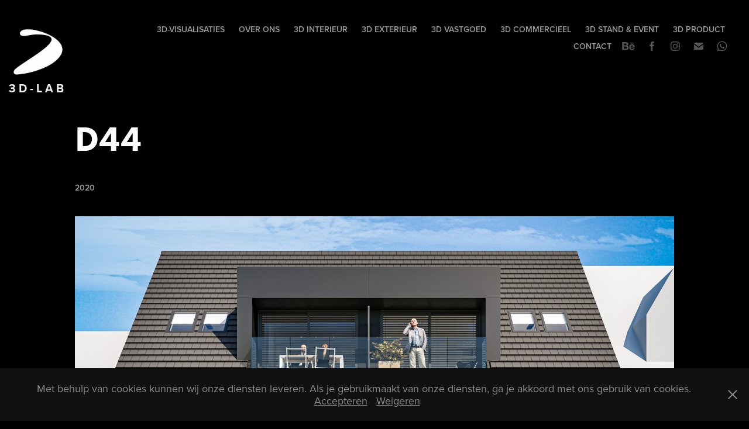

--- FILE ---
content_type: text/html; charset=utf-8
request_url: https://3d-lab.be/d44
body_size: 15068
content:
<!DOCTYPE HTML>
<html lang="en-US">
<head>
  <meta charset="UTF-8" />
  <meta name="viewport" content="width=device-width, initial-scale=1" />
      <meta name="keywords"  content="visualisatie,3D-visualisatie,rendering,architectuur,interieur,interieurontwerp,standbouw,stand,beursstand,3D,visualization,cgi,3d,3dlab,3d-lab,interieurvisualisatie,gent,aalst,oost-vlaanderen,huisdokter,renovatie,nieuwbouw,inrichting,vastgoed,realestate,Van haesendonck,Koen,batibouw,real estate,virtual reality,3d VR,VR,360 VR,virtuele realiteit,3d lab,projectontwikkeling,ontwikkeling,ontwerp,winkelinrichting,tuinontwerp,tuinvisualisatie,tuin3d,3d tuin,tuin 3d,visualisatie winkel,visualisatie apotheek,apotheek,kantoorinrichting,inrichting kantoor,kantoor 3d,3d kantoor" />
      <meta name="description"  content="High-end 3D visualisaties voor interieurarchitecten, architecten, projectontwikkelaars, vastgoedmakelaars en standenbouwers. " />
      <meta name="twitter:card"  content="summary_large_image" />
      <meta name="twitter:site"  content="@AdobePortfolio" />
      <meta  property="og:title" content="3D-lab  |  visualisaties - D44" />
      <meta  property="og:description" content="High-end 3D visualisaties voor interieurarchitecten, architecten, projectontwikkelaars, vastgoedmakelaars en standenbouwers. " />
      <meta  property="og:image" content="https://cdn.myportfolio.com/21065c5dda70e4a4259597062a541685/b906da0d-6428-4a04-a78f-44c27934382b_rwc_0x0x1000x1000x1000.jpg?h=c15e914e3417903d1c65b95e7f5e2f64" />
        <link rel="icon" href="https://cdn.myportfolio.com/21065c5dda70e4a4259597062a541685/f2826dba-c968-47e3-b7f4-94dcb7f63349_carw_1x1x32.jpg?h=486a4ed2919977eb33056e9ba1b29dff" />
        <link rel="apple-touch-icon" href="https://cdn.myportfolio.com/21065c5dda70e4a4259597062a541685/efc2606b-4273-4c9c-a928-289de3039274_carw_1x1x180.jpg?h=7ddef5cb3c8edbf3a9cbce5b3d585b77" />
      <link rel="stylesheet" href="/dist/css/main.css" type="text/css" />
      <link rel="stylesheet" href="https://cdn.myportfolio.com/21065c5dda70e4a4259597062a541685/d7ea460c94f072830567f142116848a01769205473.css?h=f9b7f5ff9a65274f3579077e3dccae70" type="text/css" />
    <link rel="canonical" href="https://3d-lab.be/d44" />
      <title>3D-lab  |  visualisaties - D44</title>
    <script type="text/javascript" src="//use.typekit.net/ik/[base64].js?cb=35f77bfb8b50944859ea3d3804e7194e7a3173fb" async onload="
    try {
      window.Typekit.load();
    } catch (e) {
      console.warn('Typekit not loaded.');
    }
    "></script>
</head>
  <body class="transition-enabled">  <div class='page-background-video page-background-video-with-panel'>
  </div>
  <div class="js-responsive-nav">
    <div class="responsive-nav has-social">
      <div class="close-responsive-click-area js-close-responsive-nav">
        <div class="close-responsive-button"></div>
      </div>
          <div class="nav-container">
            <nav data-hover-hint="nav">
      <div class="page-title">
        <a href="/home" >3D-visualisaties</a>
      </div>
      <div class="page-title">
        <a href="/over-ons" >Over Ons</a>
      </div>
                <div class="gallery-title"><a href="/interieur" >3D INTERIEUR</a></div>
                <div class="gallery-title"><a href="/exterieur" >3D EXTERIEUR</a></div>
                <div class="gallery-title"><a href="/realestate" >3D VASTGOED</a></div>
                <div class="gallery-title"><a href="/commercieel" >3D COMMERCIEEL</a></div>
                <div class="gallery-title"><a href="/stand" >3D STAND &amp; EVENT</a></div>
                <div class="gallery-title"><a href="/3d-product" >3D PRODUCT</a></div>
      <div class="page-title">
        <a href="/contact" >Contact</a>
      </div>
                <div class="social pf-nav-social" data-hover-hint="navSocialIcons">
                  <ul>
                          <li>
                            <a href="https://www.behance.net/3D-lab" target="_blank">
                              <svg id="Layer_1" data-name="Layer 1" xmlns="http://www.w3.org/2000/svg" viewBox="0 0 30 24" class="icon"><path id="path-1" d="M18.83,14.38a2.78,2.78,0,0,0,.65,1.9,2.31,2.31,0,0,0,1.7.59,2.31,2.31,0,0,0,1.38-.41,1.79,1.79,0,0,0,.71-0.87h2.31a4.48,4.48,0,0,1-1.71,2.53,5,5,0,0,1-2.78.76,5.53,5.53,0,0,1-2-.37,4.34,4.34,0,0,1-1.55-1,4.77,4.77,0,0,1-1-1.63,6.29,6.29,0,0,1,0-4.13,4.83,4.83,0,0,1,1-1.64A4.64,4.64,0,0,1,19.09,9a4.86,4.86,0,0,1,2-.4A4.5,4.5,0,0,1,23.21,9a4.36,4.36,0,0,1,1.5,1.3,5.39,5.39,0,0,1,.84,1.86,7,7,0,0,1,.18,2.18h-6.9Zm3.67-3.24A1.94,1.94,0,0,0,21,10.6a2.26,2.26,0,0,0-1,.22,2,2,0,0,0-.66.54,1.94,1.94,0,0,0-.35.69,3.47,3.47,0,0,0-.12.65h4.29A2.75,2.75,0,0,0,22.5,11.14ZM18.29,6h5.36V7.35H18.29V6ZM13.89,17.7a4.4,4.4,0,0,1-1.51.7,6.44,6.44,0,0,1-1.73.22H4.24V5.12h6.24a7.7,7.7,0,0,1,1.73.17,3.67,3.67,0,0,1,1.33.56,2.6,2.6,0,0,1,.86,1,3.74,3.74,0,0,1,.3,1.58,3,3,0,0,1-.46,1.7,3.33,3.33,0,0,1-1.35,1.12,3.19,3.19,0,0,1,1.82,1.26,3.79,3.79,0,0,1,.59,2.17,3.79,3.79,0,0,1-.39,1.77A3.24,3.24,0,0,1,13.89,17.7ZM11.72,8.19a1.25,1.25,0,0,0-.45-0.47,1.88,1.88,0,0,0-.64-0.24,5.5,5.5,0,0,0-.76-0.05H7.16v3.16h3a2,2,0,0,0,1.28-.38A1.43,1.43,0,0,0,11.89,9,1.73,1.73,0,0,0,11.72,8.19ZM11.84,13a2.39,2.39,0,0,0-1.52-.45H7.16v3.73h3.11a3.61,3.61,0,0,0,.82-0.09A2,2,0,0,0,11.77,16a1.39,1.39,0,0,0,.47-0.54,1.85,1.85,0,0,0,.17-0.88A1.77,1.77,0,0,0,11.84,13Z"/></svg>
                            </a>
                          </li>
                          <li>
                            <a href="https://www.facebook.com/3DlabBVBA" target="_blank">
                              <svg xmlns="http://www.w3.org/2000/svg" xmlns:xlink="http://www.w3.org/1999/xlink" version="1.1" x="0px" y="0px" viewBox="0 0 30 24" xml:space="preserve" class="icon"><path d="M16.21 20h-3.26v-8h-1.63V9.24h1.63V7.59c0-2.25 0.92-3.59 3.53-3.59h2.17v2.76H17.3 c-1.02 0-1.08 0.39-1.08 1.11l0 1.38h2.46L18.38 12h-2.17V20z"/></svg>
                            </a>
                          </li>
                          <li>
                            <a href="https://www.instagram.com/3dlabbv/" target="_blank">
                              <svg version="1.1" id="Layer_1" xmlns="http://www.w3.org/2000/svg" xmlns:xlink="http://www.w3.org/1999/xlink" viewBox="0 0 30 24" style="enable-background:new 0 0 30 24;" xml:space="preserve" class="icon">
                              <g>
                                <path d="M15,5.4c2.1,0,2.4,0,3.2,0c0.8,0,1.2,0.2,1.5,0.3c0.4,0.1,0.6,0.3,0.9,0.6c0.3,0.3,0.5,0.5,0.6,0.9
                                  c0.1,0.3,0.2,0.7,0.3,1.5c0,0.8,0,1.1,0,3.2s0,2.4,0,3.2c0,0.8-0.2,1.2-0.3,1.5c-0.1,0.4-0.3,0.6-0.6,0.9c-0.3,0.3-0.5,0.5-0.9,0.6
                                  c-0.3,0.1-0.7,0.2-1.5,0.3c-0.8,0-1.1,0-3.2,0s-2.4,0-3.2,0c-0.8,0-1.2-0.2-1.5-0.3c-0.4-0.1-0.6-0.3-0.9-0.6
                                  c-0.3-0.3-0.5-0.5-0.6-0.9c-0.1-0.3-0.2-0.7-0.3-1.5c0-0.8,0-1.1,0-3.2s0-2.4,0-3.2c0-0.8,0.2-1.2,0.3-1.5c0.1-0.4,0.3-0.6,0.6-0.9
                                  c0.3-0.3,0.5-0.5,0.9-0.6c0.3-0.1,0.7-0.2,1.5-0.3C12.6,5.4,12.9,5.4,15,5.4 M15,4c-2.2,0-2.4,0-3.3,0c-0.9,0-1.4,0.2-1.9,0.4
                                  c-0.5,0.2-1,0.5-1.4,0.9C7.9,5.8,7.6,6.2,7.4,6.8C7.2,7.3,7.1,7.9,7,8.7C7,9.6,7,9.8,7,12s0,2.4,0,3.3c0,0.9,0.2,1.4,0.4,1.9
                                  c0.2,0.5,0.5,1,0.9,1.4c0.4,0.4,0.9,0.7,1.4,0.9c0.5,0.2,1.1,0.3,1.9,0.4c0.9,0,1.1,0,3.3,0s2.4,0,3.3,0c0.9,0,1.4-0.2,1.9-0.4
                                  c0.5-0.2,1-0.5,1.4-0.9c0.4-0.4,0.7-0.9,0.9-1.4c0.2-0.5,0.3-1.1,0.4-1.9c0-0.9,0-1.1,0-3.3s0-2.4,0-3.3c0-0.9-0.2-1.4-0.4-1.9
                                  c-0.2-0.5-0.5-1-0.9-1.4c-0.4-0.4-0.9-0.7-1.4-0.9c-0.5-0.2-1.1-0.3-1.9-0.4C17.4,4,17.2,4,15,4L15,4L15,4z"/>
                                <path d="M15,7.9c-2.3,0-4.1,1.8-4.1,4.1s1.8,4.1,4.1,4.1s4.1-1.8,4.1-4.1S17.3,7.9,15,7.9L15,7.9z M15,14.7c-1.5,0-2.7-1.2-2.7-2.7
                                  c0-1.5,1.2-2.7,2.7-2.7s2.7,1.2,2.7,2.7C17.7,13.5,16.5,14.7,15,14.7L15,14.7z"/>
                                <path d="M20.2,7.7c0,0.5-0.4,1-1,1s-1-0.4-1-1s0.4-1,1-1S20.2,7.2,20.2,7.7L20.2,7.7z"/>
                              </g>
                              </svg>
                            </a>
                          </li>
                          <li>
                            <a href="mailto:info@3D-lab.be">
                              <svg version="1.1" id="Layer_1" xmlns="http://www.w3.org/2000/svg" xmlns:xlink="http://www.w3.org/1999/xlink" x="0px" y="0px" viewBox="0 0 30 24" style="enable-background:new 0 0 30 24;" xml:space="preserve" class="icon">
                                <g>
                                  <path d="M15,13L7.1,7.1c0-0.5,0.4-1,1-1h13.8c0.5,0,1,0.4,1,1L15,13z M15,14.8l7.9-5.9v8.1c0,0.5-0.4,1-1,1H8.1c-0.5,0-1-0.4-1-1 V8.8L15,14.8z"/>
                                </g>
                              </svg>
                            </a>
                          </li>
                        <li>
                          <a href="https://wa.me/32477356465" target="_blank">
                            <svg version="1.1" id="Layer_1" xmlns="http://www.w3.org/2000/svg" xmlns:xlink="http://www.w3.org/1999/xlink" x="0px" y="0px" viewBox="0 0 30 24" style="enable-background:new 0 0 30 24;" xml:space="preserve" class="icon">
                              <path fill-rule="evenodd" clip-rule="evenodd" d="M21.0232 5.97047C19.4251 4.37822 17.2998 3.50089 15.0355 3.5C10.37 3.5 6.57284 7.27871 6.57097 11.9234C6.57035 13.408 6.96014 14.8573 7.70082 16.1347L6.5 20.5L10.9872 19.3286C12.2235 19.9997 13.6154 20.3533 15.0321 20.3539H15.0356C19.7006 20.3539 23.4981 16.5748 23.5 11.9301C23.5009 9.67921 22.6213 7.56273 21.0232 5.97047ZM15.0356 18.9312H15.0327C13.7703 18.9307 12.5321 18.5932 11.452 17.9552L11.195 17.8035L8.53233 18.4986L9.24307 15.9149L9.07577 15.6501C8.37152 14.5353 7.99956 13.2468 8.00011 11.9239C8.00165 8.06344 11.1577 4.92274 15.0384 4.92274C16.9175 4.92345 18.6839 5.6527 20.0122 6.97612C21.3405 8.29954 22.0716 10.0587 22.0709 11.9295C22.0693 15.7902 18.9133 18.9312 15.0356 18.9312ZM18.8946 13.6874C18.6831 13.582 17.6433 13.0728 17.4494 13.0026C17.2555 12.9323 17.1146 12.8972 16.9735 13.1079C16.8326 13.3186 16.4272 13.7927 16.3038 13.9332C16.1805 14.0737 16.0571 14.0913 15.8456 13.9859C15.6341 13.8805 14.9527 13.6583 14.1448 12.9412C13.5161 12.3831 13.0916 11.6938 12.9682 11.4831C12.8449 11.2723 12.9551 11.1584 13.061 11.0535C13.1561 10.9592 13.2725 10.8077 13.3782 10.6847C13.484 10.5618 13.5192 10.474 13.5897 10.3336C13.6602 10.1931 13.625 10.0701 13.5721 9.96479C13.5192 9.85944 13.0963 8.82341 12.92 8.40198C12.7483 7.99154 12.5739 8.04708 12.4441 8.04065C12.3209 8.03455 12.1798 8.03324 12.0388 8.03324C11.8978 8.03324 11.6687 8.08593 11.4748 8.29663C11.2809 8.50736 10.7346 9.01658 10.7346 10.0526C10.7346 11.0886 11.4924 12.0895 11.5982 12.23C11.7039 12.3704 13.0895 14.4965 15.2111 15.4082C15.7157 15.6251 16.1097 15.7546 16.4169 15.8516C16.9235 16.0118 17.3846 15.9892 17.749 15.935C18.1554 15.8746 19.0003 15.4258 19.1766 14.9341C19.3528 14.4425 19.3528 14.021 19.2999 13.9332C19.2471 13.8454 19.1061 13.7927 18.8946 13.6874Z" />
                            </svg>
                          </a>
                        </li>
                  </ul>
                </div>
            </nav>
          </div>
    </div>
  </div>
  <div class="site-wrap cfix">
    <div class="site-container">
      <div class="site-content e2e-site-content">
        <header class="site-header">
          <div class="logo-container">
              <div class="logo-wrap" data-hover-hint="logo">
                    <div class="logo e2e-site-logo-text logo-image has-rollover ">
    <a href="/home" class="image-normal image-link">
      <img src="https://cdn.myportfolio.com/21065c5dda70e4a4259597062a541685/5eb44948-b430-4e68-b986-42a458f439c2_rwc_0x0x1000x1000x4096.jpg?h=f0c7a1861e7740afbb33803e35b81141" alt="Koen Van haesendonck">
    </a>
    <a href="/home" class="image-rollover image-link">
      <img src="https://cdn.myportfolio.com/21065c5dda70e4a4259597062a541685/ab07e258-682f-41ac-a59c-872993bf2f24_rwc_0x0x500x500x4096.jpg?h=e66e3d535828d9bc87ae92918283b522" alt="Koen Van haesendonck">
    </a>
</div>
<div class="logo-secondary logo-secondary-text ">
    <span class="preserve-whitespace">3 D - l a b</span>
</div>

              </div>
  <div class="hamburger-click-area js-hamburger">
    <div class="hamburger">
      <i></i>
      <i></i>
      <i></i>
    </div>
  </div>
          </div>
              <div class="nav-container">
                <nav data-hover-hint="nav">
      <div class="page-title">
        <a href="/home" >3D-visualisaties</a>
      </div>
      <div class="page-title">
        <a href="/over-ons" >Over Ons</a>
      </div>
                <div class="gallery-title"><a href="/interieur" >3D INTERIEUR</a></div>
                <div class="gallery-title"><a href="/exterieur" >3D EXTERIEUR</a></div>
                <div class="gallery-title"><a href="/realestate" >3D VASTGOED</a></div>
                <div class="gallery-title"><a href="/commercieel" >3D COMMERCIEEL</a></div>
                <div class="gallery-title"><a href="/stand" >3D STAND &amp; EVENT</a></div>
                <div class="gallery-title"><a href="/3d-product" >3D PRODUCT</a></div>
      <div class="page-title">
        <a href="/contact" >Contact</a>
      </div>
                    <div class="social pf-nav-social" data-hover-hint="navSocialIcons">
                      <ul>
                              <li>
                                <a href="https://www.behance.net/3D-lab" target="_blank">
                                  <svg id="Layer_1" data-name="Layer 1" xmlns="http://www.w3.org/2000/svg" viewBox="0 0 30 24" class="icon"><path id="path-1" d="M18.83,14.38a2.78,2.78,0,0,0,.65,1.9,2.31,2.31,0,0,0,1.7.59,2.31,2.31,0,0,0,1.38-.41,1.79,1.79,0,0,0,.71-0.87h2.31a4.48,4.48,0,0,1-1.71,2.53,5,5,0,0,1-2.78.76,5.53,5.53,0,0,1-2-.37,4.34,4.34,0,0,1-1.55-1,4.77,4.77,0,0,1-1-1.63,6.29,6.29,0,0,1,0-4.13,4.83,4.83,0,0,1,1-1.64A4.64,4.64,0,0,1,19.09,9a4.86,4.86,0,0,1,2-.4A4.5,4.5,0,0,1,23.21,9a4.36,4.36,0,0,1,1.5,1.3,5.39,5.39,0,0,1,.84,1.86,7,7,0,0,1,.18,2.18h-6.9Zm3.67-3.24A1.94,1.94,0,0,0,21,10.6a2.26,2.26,0,0,0-1,.22,2,2,0,0,0-.66.54,1.94,1.94,0,0,0-.35.69,3.47,3.47,0,0,0-.12.65h4.29A2.75,2.75,0,0,0,22.5,11.14ZM18.29,6h5.36V7.35H18.29V6ZM13.89,17.7a4.4,4.4,0,0,1-1.51.7,6.44,6.44,0,0,1-1.73.22H4.24V5.12h6.24a7.7,7.7,0,0,1,1.73.17,3.67,3.67,0,0,1,1.33.56,2.6,2.6,0,0,1,.86,1,3.74,3.74,0,0,1,.3,1.58,3,3,0,0,1-.46,1.7,3.33,3.33,0,0,1-1.35,1.12,3.19,3.19,0,0,1,1.82,1.26,3.79,3.79,0,0,1,.59,2.17,3.79,3.79,0,0,1-.39,1.77A3.24,3.24,0,0,1,13.89,17.7ZM11.72,8.19a1.25,1.25,0,0,0-.45-0.47,1.88,1.88,0,0,0-.64-0.24,5.5,5.5,0,0,0-.76-0.05H7.16v3.16h3a2,2,0,0,0,1.28-.38A1.43,1.43,0,0,0,11.89,9,1.73,1.73,0,0,0,11.72,8.19ZM11.84,13a2.39,2.39,0,0,0-1.52-.45H7.16v3.73h3.11a3.61,3.61,0,0,0,.82-0.09A2,2,0,0,0,11.77,16a1.39,1.39,0,0,0,.47-0.54,1.85,1.85,0,0,0,.17-0.88A1.77,1.77,0,0,0,11.84,13Z"/></svg>
                                </a>
                              </li>
                              <li>
                                <a href="https://www.facebook.com/3DlabBVBA" target="_blank">
                                  <svg xmlns="http://www.w3.org/2000/svg" xmlns:xlink="http://www.w3.org/1999/xlink" version="1.1" x="0px" y="0px" viewBox="0 0 30 24" xml:space="preserve" class="icon"><path d="M16.21 20h-3.26v-8h-1.63V9.24h1.63V7.59c0-2.25 0.92-3.59 3.53-3.59h2.17v2.76H17.3 c-1.02 0-1.08 0.39-1.08 1.11l0 1.38h2.46L18.38 12h-2.17V20z"/></svg>
                                </a>
                              </li>
                              <li>
                                <a href="https://www.instagram.com/3dlabbv/" target="_blank">
                                  <svg version="1.1" id="Layer_1" xmlns="http://www.w3.org/2000/svg" xmlns:xlink="http://www.w3.org/1999/xlink" viewBox="0 0 30 24" style="enable-background:new 0 0 30 24;" xml:space="preserve" class="icon">
                                  <g>
                                    <path d="M15,5.4c2.1,0,2.4,0,3.2,0c0.8,0,1.2,0.2,1.5,0.3c0.4,0.1,0.6,0.3,0.9,0.6c0.3,0.3,0.5,0.5,0.6,0.9
                                      c0.1,0.3,0.2,0.7,0.3,1.5c0,0.8,0,1.1,0,3.2s0,2.4,0,3.2c0,0.8-0.2,1.2-0.3,1.5c-0.1,0.4-0.3,0.6-0.6,0.9c-0.3,0.3-0.5,0.5-0.9,0.6
                                      c-0.3,0.1-0.7,0.2-1.5,0.3c-0.8,0-1.1,0-3.2,0s-2.4,0-3.2,0c-0.8,0-1.2-0.2-1.5-0.3c-0.4-0.1-0.6-0.3-0.9-0.6
                                      c-0.3-0.3-0.5-0.5-0.6-0.9c-0.1-0.3-0.2-0.7-0.3-1.5c0-0.8,0-1.1,0-3.2s0-2.4,0-3.2c0-0.8,0.2-1.2,0.3-1.5c0.1-0.4,0.3-0.6,0.6-0.9
                                      c0.3-0.3,0.5-0.5,0.9-0.6c0.3-0.1,0.7-0.2,1.5-0.3C12.6,5.4,12.9,5.4,15,5.4 M15,4c-2.2,0-2.4,0-3.3,0c-0.9,0-1.4,0.2-1.9,0.4
                                      c-0.5,0.2-1,0.5-1.4,0.9C7.9,5.8,7.6,6.2,7.4,6.8C7.2,7.3,7.1,7.9,7,8.7C7,9.6,7,9.8,7,12s0,2.4,0,3.3c0,0.9,0.2,1.4,0.4,1.9
                                      c0.2,0.5,0.5,1,0.9,1.4c0.4,0.4,0.9,0.7,1.4,0.9c0.5,0.2,1.1,0.3,1.9,0.4c0.9,0,1.1,0,3.3,0s2.4,0,3.3,0c0.9,0,1.4-0.2,1.9-0.4
                                      c0.5-0.2,1-0.5,1.4-0.9c0.4-0.4,0.7-0.9,0.9-1.4c0.2-0.5,0.3-1.1,0.4-1.9c0-0.9,0-1.1,0-3.3s0-2.4,0-3.3c0-0.9-0.2-1.4-0.4-1.9
                                      c-0.2-0.5-0.5-1-0.9-1.4c-0.4-0.4-0.9-0.7-1.4-0.9c-0.5-0.2-1.1-0.3-1.9-0.4C17.4,4,17.2,4,15,4L15,4L15,4z"/>
                                    <path d="M15,7.9c-2.3,0-4.1,1.8-4.1,4.1s1.8,4.1,4.1,4.1s4.1-1.8,4.1-4.1S17.3,7.9,15,7.9L15,7.9z M15,14.7c-1.5,0-2.7-1.2-2.7-2.7
                                      c0-1.5,1.2-2.7,2.7-2.7s2.7,1.2,2.7,2.7C17.7,13.5,16.5,14.7,15,14.7L15,14.7z"/>
                                    <path d="M20.2,7.7c0,0.5-0.4,1-1,1s-1-0.4-1-1s0.4-1,1-1S20.2,7.2,20.2,7.7L20.2,7.7z"/>
                                  </g>
                                  </svg>
                                </a>
                              </li>
                              <li>
                                <a href="mailto:info@3D-lab.be">
                                  <svg version="1.1" id="Layer_1" xmlns="http://www.w3.org/2000/svg" xmlns:xlink="http://www.w3.org/1999/xlink" x="0px" y="0px" viewBox="0 0 30 24" style="enable-background:new 0 0 30 24;" xml:space="preserve" class="icon">
                                    <g>
                                      <path d="M15,13L7.1,7.1c0-0.5,0.4-1,1-1h13.8c0.5,0,1,0.4,1,1L15,13z M15,14.8l7.9-5.9v8.1c0,0.5-0.4,1-1,1H8.1c-0.5,0-1-0.4-1-1 V8.8L15,14.8z"/>
                                    </g>
                                  </svg>
                                </a>
                              </li>
                            <li>
                              <a href="https://wa.me/32477356465" target="_blank">
                                <svg version="1.1" id="Layer_1" xmlns="http://www.w3.org/2000/svg" xmlns:xlink="http://www.w3.org/1999/xlink" x="0px" y="0px" viewBox="0 0 30 24" style="enable-background:new 0 0 30 24;" xml:space="preserve" class="icon">
                                  <path fill-rule="evenodd" clip-rule="evenodd" d="M21.0232 5.97047C19.4251 4.37822 17.2998 3.50089 15.0355 3.5C10.37 3.5 6.57284 7.27871 6.57097 11.9234C6.57035 13.408 6.96014 14.8573 7.70082 16.1347L6.5 20.5L10.9872 19.3286C12.2235 19.9997 13.6154 20.3533 15.0321 20.3539H15.0356C19.7006 20.3539 23.4981 16.5748 23.5 11.9301C23.5009 9.67921 22.6213 7.56273 21.0232 5.97047ZM15.0356 18.9312H15.0327C13.7703 18.9307 12.5321 18.5932 11.452 17.9552L11.195 17.8035L8.53233 18.4986L9.24307 15.9149L9.07577 15.6501C8.37152 14.5353 7.99956 13.2468 8.00011 11.9239C8.00165 8.06344 11.1577 4.92274 15.0384 4.92274C16.9175 4.92345 18.6839 5.6527 20.0122 6.97612C21.3405 8.29954 22.0716 10.0587 22.0709 11.9295C22.0693 15.7902 18.9133 18.9312 15.0356 18.9312ZM18.8946 13.6874C18.6831 13.582 17.6433 13.0728 17.4494 13.0026C17.2555 12.9323 17.1146 12.8972 16.9735 13.1079C16.8326 13.3186 16.4272 13.7927 16.3038 13.9332C16.1805 14.0737 16.0571 14.0913 15.8456 13.9859C15.6341 13.8805 14.9527 13.6583 14.1448 12.9412C13.5161 12.3831 13.0916 11.6938 12.9682 11.4831C12.8449 11.2723 12.9551 11.1584 13.061 11.0535C13.1561 10.9592 13.2725 10.8077 13.3782 10.6847C13.484 10.5618 13.5192 10.474 13.5897 10.3336C13.6602 10.1931 13.625 10.0701 13.5721 9.96479C13.5192 9.85944 13.0963 8.82341 12.92 8.40198C12.7483 7.99154 12.5739 8.04708 12.4441 8.04065C12.3209 8.03455 12.1798 8.03324 12.0388 8.03324C11.8978 8.03324 11.6687 8.08593 11.4748 8.29663C11.2809 8.50736 10.7346 9.01658 10.7346 10.0526C10.7346 11.0886 11.4924 12.0895 11.5982 12.23C11.7039 12.3704 13.0895 14.4965 15.2111 15.4082C15.7157 15.6251 16.1097 15.7546 16.4169 15.8516C16.9235 16.0118 17.3846 15.9892 17.749 15.935C18.1554 15.8746 19.0003 15.4258 19.1766 14.9341C19.3528 14.4425 19.3528 14.021 19.2999 13.9332C19.2471 13.8454 19.1061 13.7927 18.8946 13.6874Z" />
                                </svg>
                              </a>
                            </li>
                      </ul>
                    </div>
                </nav>
              </div>
        </header>
        <main>
  <div class="page-container js-site-wrap" data-context="page.page.container" data-hover-hint="pageContainer">
    <section class="page standard-modules">
        <header class="page-header content" data-context="pages" data-identity="id:p5f67e7c2dee0308493e07217432c846648af21cd553de7cc8e53d" data-hover-hint="pageHeader" data-hover-hint-id="p5f67e7c2dee0308493e07217432c846648af21cd553de7cc8e53d">
            <h1 class="title preserve-whitespace e2e-site-logo-text">D44</h1>
            <p class="description"></p>
            <div class="date">2020</div>
        </header>
      <div class="page-content js-page-content" data-context="pages" data-identity="id:p5f67e7c2dee0308493e07217432c846648af21cd553de7cc8e53d">
        <div id="project-canvas" class="js-project-modules modules content">
          <div id="project-modules">
              
              <div class="project-module module image project-module-image js-js-project-module"  style="padding-top: px;
padding-bottom: px;
">

  

  
     <div class="js-lightbox" data-src="https://cdn.myportfolio.com/21065c5dda70e4a4259597062a541685/541ebef4-ba67-47ab-8302-91c818165245.jpg?h=035fd41af9fd0e2460bde5023f79281f">
           <img
             class="js-lazy e2e-site-project-module-image"
             src="[data-uri]"
             data-src="https://cdn.myportfolio.com/21065c5dda70e4a4259597062a541685/541ebef4-ba67-47ab-8302-91c818165245_rw_1920.jpg?h=088ea30c9dcaea6ad2e67c0546eab8fb"
             data-srcset="https://cdn.myportfolio.com/21065c5dda70e4a4259597062a541685/541ebef4-ba67-47ab-8302-91c818165245_rw_600.jpg?h=4a3053a70837bf6f387597c6dac3da4b 600w,https://cdn.myportfolio.com/21065c5dda70e4a4259597062a541685/541ebef4-ba67-47ab-8302-91c818165245_rw_1200.jpg?h=34ae18b41ca851fc98191d94f58c8b91 1200w,https://cdn.myportfolio.com/21065c5dda70e4a4259597062a541685/541ebef4-ba67-47ab-8302-91c818165245_rw_1920.jpg?h=088ea30c9dcaea6ad2e67c0546eab8fb 1600w,"
             data-sizes="(max-width: 1600px) 100vw, 1600px"
             width="1600"
             height="0"
             style="padding-bottom: 75%; background: rgba(0, 0, 0, 0.03)"
             
           >
     </div>
  

</div>

              
              
              
              
              
              
              
              
              
              
              
              
              
              
              
              
              
              <div class="project-module module tree project-module-tree js-js-project-module e2e-site-project-module-tree" >
  <div class="tree-wrapper valign-top">
      <div class="tree-child-wrapper" style="flex: 1600000000">
        
        <div class="project-module module image project-module-image js-js-project-module"  style="padding-top: 0px;
padding-bottom: 20px;
  width: 100%;
  max-width: 1024px;
  float: center;
  clear: both;
">

  

  
     <div class="js-lightbox" data-src="https://cdn.myportfolio.com/21065c5dda70e4a4259597062a541685/f6759e63-c207-4457-b9e8-5602478b7d2f.jpg?h=c9ab035f62a18898f71f36c75de33dc2">
           <img
             class="js-lazy e2e-site-project-module-image"
             src="[data-uri]"
             data-src="https://cdn.myportfolio.com/21065c5dda70e4a4259597062a541685/f6759e63-c207-4457-b9e8-5602478b7d2f_rw_1920.jpg?h=04b83d39c2c9814c98546768c98bca13"
             data-srcset="https://cdn.myportfolio.com/21065c5dda70e4a4259597062a541685/f6759e63-c207-4457-b9e8-5602478b7d2f_rw_600.jpg?h=d2ef98e80973e9920087c8ec72978f36 600w,https://cdn.myportfolio.com/21065c5dda70e4a4259597062a541685/f6759e63-c207-4457-b9e8-5602478b7d2f_rw_1200.jpg?h=387b209a30e5e0d93335186a1ea01de0 1200w,https://cdn.myportfolio.com/21065c5dda70e4a4259597062a541685/f6759e63-c207-4457-b9e8-5602478b7d2f_rw_1920.jpg?h=04b83d39c2c9814c98546768c98bca13 1600w,"
             data-sizes="(max-width: 1600px) 100vw, 1600px"
             width="1600"
             height="0"
             style="padding-bottom: 75%; background: rgba(0, 0, 0, 0.03)"
             
           >
     </div>
  

</div>

        
        
        
        
        
        
        
      </div>
      <div class="tree-child-wrapper" style="flex: 1600000000">
        
        <div class="project-module module image project-module-image js-js-project-module"  style="padding-top: px;
padding-bottom: px;
">

  

  
     <div class="js-lightbox" data-src="https://cdn.myportfolio.com/21065c5dda70e4a4259597062a541685/ea210524-6c45-4b71-951b-7db2d33b004a.jpg?h=4eed09b3677a6f87789d9fb232de3e71">
           <img
             class="js-lazy e2e-site-project-module-image"
             src="[data-uri]"
             data-src="https://cdn.myportfolio.com/21065c5dda70e4a4259597062a541685/ea210524-6c45-4b71-951b-7db2d33b004a_rw_1920.jpg?h=34df2ebd579b2be5da938b99664c74ba"
             data-srcset="https://cdn.myportfolio.com/21065c5dda70e4a4259597062a541685/ea210524-6c45-4b71-951b-7db2d33b004a_rw_600.jpg?h=c1a495a03c0226758815e24e0e86caad 600w,https://cdn.myportfolio.com/21065c5dda70e4a4259597062a541685/ea210524-6c45-4b71-951b-7db2d33b004a_rw_1200.jpg?h=0ad65b92016f6f72b5850e30eb03e99f 1200w,https://cdn.myportfolio.com/21065c5dda70e4a4259597062a541685/ea210524-6c45-4b71-951b-7db2d33b004a_rw_1920.jpg?h=34df2ebd579b2be5da938b99664c74ba 1600w,"
             data-sizes="(max-width: 1600px) 100vw, 1600px"
             width="1600"
             height="0"
             style="padding-bottom: 75%; background: rgba(0, 0, 0, 0.03)"
             
           >
     </div>
  

</div>

        
        
        
        
        
        
        
      </div>
  </div>
</div>

              
              
              
              
              
              
              
              <div class="project-module module media_collection project-module-media_collection" data-id="m5f67e90d39f00519f6d7a82cb43cbfbd42d01638f87b95960ac90"  style="padding-top: 0px;
padding-bottom: 20px;
  width: 100%;
">
  <div class="grid--main js-grid-main" data-grid-max-images="
  ">
    <div class="grid__item-container js-grid-item-container" data-flex-grow="346.66666666667" style="width:346.66666666667px; flex-grow:346.66666666667;" data-width="1600" data-height="1200">
      <script type="text/html" class="js-lightbox-slide-content">
        <div class="grid__image-wrapper">
          <img src="https://cdn.myportfolio.com/21065c5dda70e4a4259597062a541685/af7bb165-cb15-4059-b75f-6a8ec762166a_rw_1920.jpg?h=e2ca8a593a8b546af166d86171bd4dc6" srcset="https://cdn.myportfolio.com/21065c5dda70e4a4259597062a541685/af7bb165-cb15-4059-b75f-6a8ec762166a_rw_600.jpg?h=07244f9aee7565da2fcd5c302d5aa5ca 600w,https://cdn.myportfolio.com/21065c5dda70e4a4259597062a541685/af7bb165-cb15-4059-b75f-6a8ec762166a_rw_1200.jpg?h=872b7c8ccda058cc43906d8d6a8fe819 1200w,https://cdn.myportfolio.com/21065c5dda70e4a4259597062a541685/af7bb165-cb15-4059-b75f-6a8ec762166a_rw_1920.jpg?h=e2ca8a593a8b546af166d86171bd4dc6 1600w,"  sizes="(max-width: 1600px) 100vw, 1600px">
        <div>
      </script>
      <img
        class="grid__item-image js-grid__item-image grid__item-image-lazy js-lazy"
        src="[data-uri]"
        
        data-src="https://cdn.myportfolio.com/21065c5dda70e4a4259597062a541685/af7bb165-cb15-4059-b75f-6a8ec762166a_rw_1920.jpg?h=e2ca8a593a8b546af166d86171bd4dc6"
        data-srcset="https://cdn.myportfolio.com/21065c5dda70e4a4259597062a541685/af7bb165-cb15-4059-b75f-6a8ec762166a_rw_600.jpg?h=07244f9aee7565da2fcd5c302d5aa5ca 600w,https://cdn.myportfolio.com/21065c5dda70e4a4259597062a541685/af7bb165-cb15-4059-b75f-6a8ec762166a_rw_1200.jpg?h=872b7c8ccda058cc43906d8d6a8fe819 1200w,https://cdn.myportfolio.com/21065c5dda70e4a4259597062a541685/af7bb165-cb15-4059-b75f-6a8ec762166a_rw_1920.jpg?h=e2ca8a593a8b546af166d86171bd4dc6 1600w,"
      >
      <span class="grid__item-filler" style="padding-bottom:75%;"></span>
    </div>
    <div class="grid__item-container js-grid-item-container" data-flex-grow="346.66666666667" style="width:346.66666666667px; flex-grow:346.66666666667;" data-width="1600" data-height="1200">
      <script type="text/html" class="js-lightbox-slide-content">
        <div class="grid__image-wrapper">
          <img src="https://cdn.myportfolio.com/21065c5dda70e4a4259597062a541685/bdc6affc-9925-4c2a-b5c7-10af2b4ba350_rw_1920.jpg?h=ca254cd6f71d273195f880287832915c" srcset="https://cdn.myportfolio.com/21065c5dda70e4a4259597062a541685/bdc6affc-9925-4c2a-b5c7-10af2b4ba350_rw_600.jpg?h=444b22749950478f6534c4f323401d39 600w,https://cdn.myportfolio.com/21065c5dda70e4a4259597062a541685/bdc6affc-9925-4c2a-b5c7-10af2b4ba350_rw_1200.jpg?h=c24fa516037a450246e756dd3596461f 1200w,https://cdn.myportfolio.com/21065c5dda70e4a4259597062a541685/bdc6affc-9925-4c2a-b5c7-10af2b4ba350_rw_1920.jpg?h=ca254cd6f71d273195f880287832915c 1600w,"  sizes="(max-width: 1600px) 100vw, 1600px">
        <div>
      </script>
      <img
        class="grid__item-image js-grid__item-image grid__item-image-lazy js-lazy"
        src="[data-uri]"
        
        data-src="https://cdn.myportfolio.com/21065c5dda70e4a4259597062a541685/bdc6affc-9925-4c2a-b5c7-10af2b4ba350_rw_1920.jpg?h=ca254cd6f71d273195f880287832915c"
        data-srcset="https://cdn.myportfolio.com/21065c5dda70e4a4259597062a541685/bdc6affc-9925-4c2a-b5c7-10af2b4ba350_rw_600.jpg?h=444b22749950478f6534c4f323401d39 600w,https://cdn.myportfolio.com/21065c5dda70e4a4259597062a541685/bdc6affc-9925-4c2a-b5c7-10af2b4ba350_rw_1200.jpg?h=c24fa516037a450246e756dd3596461f 1200w,https://cdn.myportfolio.com/21065c5dda70e4a4259597062a541685/bdc6affc-9925-4c2a-b5c7-10af2b4ba350_rw_1920.jpg?h=ca254cd6f71d273195f880287832915c 1600w,"
      >
      <span class="grid__item-filler" style="padding-bottom:75%;"></span>
    </div>
    <div class="grid__item-container js-grid-item-container" data-flex-grow="346.66666666667" style="width:346.66666666667px; flex-grow:346.66666666667;" data-width="1600" data-height="1200">
      <script type="text/html" class="js-lightbox-slide-content">
        <div class="grid__image-wrapper">
          <img src="https://cdn.myportfolio.com/21065c5dda70e4a4259597062a541685/c528e60a-85be-471b-b559-ecf01192e164_rw_1920.jpg?h=2f1345c5efcff029e4ec49b7aa95f310" srcset="https://cdn.myportfolio.com/21065c5dda70e4a4259597062a541685/c528e60a-85be-471b-b559-ecf01192e164_rw_600.jpg?h=abb0d0ec078eb107e53d2cc6c1c9e636 600w,https://cdn.myportfolio.com/21065c5dda70e4a4259597062a541685/c528e60a-85be-471b-b559-ecf01192e164_rw_1200.jpg?h=8152d6c59c93ed933ab592bc64582d56 1200w,https://cdn.myportfolio.com/21065c5dda70e4a4259597062a541685/c528e60a-85be-471b-b559-ecf01192e164_rw_1920.jpg?h=2f1345c5efcff029e4ec49b7aa95f310 1600w,"  sizes="(max-width: 1600px) 100vw, 1600px">
        <div>
      </script>
      <img
        class="grid__item-image js-grid__item-image grid__item-image-lazy js-lazy"
        src="[data-uri]"
        
        data-src="https://cdn.myportfolio.com/21065c5dda70e4a4259597062a541685/c528e60a-85be-471b-b559-ecf01192e164_rw_1920.jpg?h=2f1345c5efcff029e4ec49b7aa95f310"
        data-srcset="https://cdn.myportfolio.com/21065c5dda70e4a4259597062a541685/c528e60a-85be-471b-b559-ecf01192e164_rw_600.jpg?h=abb0d0ec078eb107e53d2cc6c1c9e636 600w,https://cdn.myportfolio.com/21065c5dda70e4a4259597062a541685/c528e60a-85be-471b-b559-ecf01192e164_rw_1200.jpg?h=8152d6c59c93ed933ab592bc64582d56 1200w,https://cdn.myportfolio.com/21065c5dda70e4a4259597062a541685/c528e60a-85be-471b-b559-ecf01192e164_rw_1920.jpg?h=2f1345c5efcff029e4ec49b7aa95f310 1600w,"
      >
      <span class="grid__item-filler" style="padding-bottom:75%;"></span>
    </div>
    <div class="grid__item-container js-grid-item-container" data-flex-grow="346.66666666667" style="width:346.66666666667px; flex-grow:346.66666666667;" data-width="1600" data-height="1200">
      <script type="text/html" class="js-lightbox-slide-content">
        <div class="grid__image-wrapper">
          <img src="https://cdn.myportfolio.com/21065c5dda70e4a4259597062a541685/a74df147-8a70-4d8a-9ce8-238f43d0743f_rw_1920.jpg?h=f1d5368ba96555cb76dceee23989186c" srcset="https://cdn.myportfolio.com/21065c5dda70e4a4259597062a541685/a74df147-8a70-4d8a-9ce8-238f43d0743f_rw_600.jpg?h=cb9d7a1597958a7bea2c4d24569fef9c 600w,https://cdn.myportfolio.com/21065c5dda70e4a4259597062a541685/a74df147-8a70-4d8a-9ce8-238f43d0743f_rw_1200.jpg?h=02ae0cf030ccb656e293cb9e73ffa47b 1200w,https://cdn.myportfolio.com/21065c5dda70e4a4259597062a541685/a74df147-8a70-4d8a-9ce8-238f43d0743f_rw_1920.jpg?h=f1d5368ba96555cb76dceee23989186c 1600w,"  sizes="(max-width: 1600px) 100vw, 1600px">
        <div>
      </script>
      <img
        class="grid__item-image js-grid__item-image grid__item-image-lazy js-lazy"
        src="[data-uri]"
        
        data-src="https://cdn.myportfolio.com/21065c5dda70e4a4259597062a541685/a74df147-8a70-4d8a-9ce8-238f43d0743f_rw_1920.jpg?h=f1d5368ba96555cb76dceee23989186c"
        data-srcset="https://cdn.myportfolio.com/21065c5dda70e4a4259597062a541685/a74df147-8a70-4d8a-9ce8-238f43d0743f_rw_600.jpg?h=cb9d7a1597958a7bea2c4d24569fef9c 600w,https://cdn.myportfolio.com/21065c5dda70e4a4259597062a541685/a74df147-8a70-4d8a-9ce8-238f43d0743f_rw_1200.jpg?h=02ae0cf030ccb656e293cb9e73ffa47b 1200w,https://cdn.myportfolio.com/21065c5dda70e4a4259597062a541685/a74df147-8a70-4d8a-9ce8-238f43d0743f_rw_1920.jpg?h=f1d5368ba96555cb76dceee23989186c 1600w,"
      >
      <span class="grid__item-filler" style="padding-bottom:75%;"></span>
    </div>
    <div class="grid__item-container js-grid-item-container" data-flex-grow="346.66666666667" style="width:346.66666666667px; flex-grow:346.66666666667;" data-width="1600" data-height="1200">
      <script type="text/html" class="js-lightbox-slide-content">
        <div class="grid__image-wrapper">
          <img src="https://cdn.myportfolio.com/21065c5dda70e4a4259597062a541685/365ffb43-45fb-4b0a-a248-a5d99ed18ebb_rw_1920.jpg?h=974db781d75e2d35ba8cf7d92004f306" srcset="https://cdn.myportfolio.com/21065c5dda70e4a4259597062a541685/365ffb43-45fb-4b0a-a248-a5d99ed18ebb_rw_600.jpg?h=b880b1814216273e766107f6e8d68eeb 600w,https://cdn.myportfolio.com/21065c5dda70e4a4259597062a541685/365ffb43-45fb-4b0a-a248-a5d99ed18ebb_rw_1200.jpg?h=69b1f808d9b7033fb4913f230c6da36a 1200w,https://cdn.myportfolio.com/21065c5dda70e4a4259597062a541685/365ffb43-45fb-4b0a-a248-a5d99ed18ebb_rw_1920.jpg?h=974db781d75e2d35ba8cf7d92004f306 1600w,"  sizes="(max-width: 1600px) 100vw, 1600px">
        <div>
      </script>
      <img
        class="grid__item-image js-grid__item-image grid__item-image-lazy js-lazy"
        src="[data-uri]"
        
        data-src="https://cdn.myportfolio.com/21065c5dda70e4a4259597062a541685/365ffb43-45fb-4b0a-a248-a5d99ed18ebb_rw_1920.jpg?h=974db781d75e2d35ba8cf7d92004f306"
        data-srcset="https://cdn.myportfolio.com/21065c5dda70e4a4259597062a541685/365ffb43-45fb-4b0a-a248-a5d99ed18ebb_rw_600.jpg?h=b880b1814216273e766107f6e8d68eeb 600w,https://cdn.myportfolio.com/21065c5dda70e4a4259597062a541685/365ffb43-45fb-4b0a-a248-a5d99ed18ebb_rw_1200.jpg?h=69b1f808d9b7033fb4913f230c6da36a 1200w,https://cdn.myportfolio.com/21065c5dda70e4a4259597062a541685/365ffb43-45fb-4b0a-a248-a5d99ed18ebb_rw_1920.jpg?h=974db781d75e2d35ba8cf7d92004f306 1600w,"
      >
      <span class="grid__item-filler" style="padding-bottom:75%;"></span>
    </div>
    <div class="js-grid-spacer"></div>
  </div>
</div>

              
              
              
              
              
              
              
              
              
              <div class="project-module module media_collection project-module-media_collection" data-id="m5f67e91cd0197c6ea08e1986e9a016355207953ab7da4cb66b2f3"  style="padding-top: 0px;
padding-bottom: 20px;
  width: 100%;
">
  <div class="grid--main js-grid-main" data-grid-max-images="
  ">
    <div class="grid__item-container js-grid-item-container" data-flex-grow="346.66666666667" style="width:346.66666666667px; flex-grow:346.66666666667;" data-width="1600" data-height="1200">
      <script type="text/html" class="js-lightbox-slide-content">
        <div class="grid__image-wrapper">
          <img src="https://cdn.myportfolio.com/21065c5dda70e4a4259597062a541685/672a82e1-00b5-493a-84c1-301f3f2a3133_rw_1920.jpg?h=afa46e3e68b385ee04200c28a7769d45" srcset="https://cdn.myportfolio.com/21065c5dda70e4a4259597062a541685/672a82e1-00b5-493a-84c1-301f3f2a3133_rw_600.jpg?h=1ea6e9e30f085d751f69fb004d813f69 600w,https://cdn.myportfolio.com/21065c5dda70e4a4259597062a541685/672a82e1-00b5-493a-84c1-301f3f2a3133_rw_1200.jpg?h=a7dd51dd3a2094050c71514d8d55407b 1200w,https://cdn.myportfolio.com/21065c5dda70e4a4259597062a541685/672a82e1-00b5-493a-84c1-301f3f2a3133_rw_1920.jpg?h=afa46e3e68b385ee04200c28a7769d45 1600w,"  sizes="(max-width: 1600px) 100vw, 1600px">
        <div>
      </script>
      <img
        class="grid__item-image js-grid__item-image grid__item-image-lazy js-lazy"
        src="[data-uri]"
        
        data-src="https://cdn.myportfolio.com/21065c5dda70e4a4259597062a541685/672a82e1-00b5-493a-84c1-301f3f2a3133_rw_1920.jpg?h=afa46e3e68b385ee04200c28a7769d45"
        data-srcset="https://cdn.myportfolio.com/21065c5dda70e4a4259597062a541685/672a82e1-00b5-493a-84c1-301f3f2a3133_rw_600.jpg?h=1ea6e9e30f085d751f69fb004d813f69 600w,https://cdn.myportfolio.com/21065c5dda70e4a4259597062a541685/672a82e1-00b5-493a-84c1-301f3f2a3133_rw_1200.jpg?h=a7dd51dd3a2094050c71514d8d55407b 1200w,https://cdn.myportfolio.com/21065c5dda70e4a4259597062a541685/672a82e1-00b5-493a-84c1-301f3f2a3133_rw_1920.jpg?h=afa46e3e68b385ee04200c28a7769d45 1600w,"
      >
      <span class="grid__item-filler" style="padding-bottom:75%;"></span>
    </div>
    <div class="grid__item-container js-grid-item-container" data-flex-grow="346.66666666667" style="width:346.66666666667px; flex-grow:346.66666666667;" data-width="1600" data-height="1200">
      <script type="text/html" class="js-lightbox-slide-content">
        <div class="grid__image-wrapper">
          <img src="https://cdn.myportfolio.com/21065c5dda70e4a4259597062a541685/c62652b7-d404-4eac-b11b-c83d3f0c1f7b_rw_1920.jpg?h=c2011604c07d8b7014e21faad1945a20" srcset="https://cdn.myportfolio.com/21065c5dda70e4a4259597062a541685/c62652b7-d404-4eac-b11b-c83d3f0c1f7b_rw_600.jpg?h=2c19a1d22ac830ef848e1f167ac02e49 600w,https://cdn.myportfolio.com/21065c5dda70e4a4259597062a541685/c62652b7-d404-4eac-b11b-c83d3f0c1f7b_rw_1200.jpg?h=57164d77ab907badc4d67fbe39397cee 1200w,https://cdn.myportfolio.com/21065c5dda70e4a4259597062a541685/c62652b7-d404-4eac-b11b-c83d3f0c1f7b_rw_1920.jpg?h=c2011604c07d8b7014e21faad1945a20 1600w,"  sizes="(max-width: 1600px) 100vw, 1600px">
        <div>
      </script>
      <img
        class="grid__item-image js-grid__item-image grid__item-image-lazy js-lazy"
        src="[data-uri]"
        
        data-src="https://cdn.myportfolio.com/21065c5dda70e4a4259597062a541685/c62652b7-d404-4eac-b11b-c83d3f0c1f7b_rw_1920.jpg?h=c2011604c07d8b7014e21faad1945a20"
        data-srcset="https://cdn.myportfolio.com/21065c5dda70e4a4259597062a541685/c62652b7-d404-4eac-b11b-c83d3f0c1f7b_rw_600.jpg?h=2c19a1d22ac830ef848e1f167ac02e49 600w,https://cdn.myportfolio.com/21065c5dda70e4a4259597062a541685/c62652b7-d404-4eac-b11b-c83d3f0c1f7b_rw_1200.jpg?h=57164d77ab907badc4d67fbe39397cee 1200w,https://cdn.myportfolio.com/21065c5dda70e4a4259597062a541685/c62652b7-d404-4eac-b11b-c83d3f0c1f7b_rw_1920.jpg?h=c2011604c07d8b7014e21faad1945a20 1600w,"
      >
      <span class="grid__item-filler" style="padding-bottom:75%;"></span>
    </div>
    <div class="grid__item-container js-grid-item-container" data-flex-grow="346.66666666667" style="width:346.66666666667px; flex-grow:346.66666666667;" data-width="1600" data-height="1200">
      <script type="text/html" class="js-lightbox-slide-content">
        <div class="grid__image-wrapper">
          <img src="https://cdn.myportfolio.com/21065c5dda70e4a4259597062a541685/9bbfa70e-2c25-4a8f-825a-7e5821fa0fbd_rw_1920.jpg?h=541fca7a22a76a5120b873681883582d" srcset="https://cdn.myportfolio.com/21065c5dda70e4a4259597062a541685/9bbfa70e-2c25-4a8f-825a-7e5821fa0fbd_rw_600.jpg?h=8c3a7cda89ae17e521c20b67321b37c7 600w,https://cdn.myportfolio.com/21065c5dda70e4a4259597062a541685/9bbfa70e-2c25-4a8f-825a-7e5821fa0fbd_rw_1200.jpg?h=ff84737a187b05f13463f245a6c35b74 1200w,https://cdn.myportfolio.com/21065c5dda70e4a4259597062a541685/9bbfa70e-2c25-4a8f-825a-7e5821fa0fbd_rw_1920.jpg?h=541fca7a22a76a5120b873681883582d 1600w,"  sizes="(max-width: 1600px) 100vw, 1600px">
        <div>
      </script>
      <img
        class="grid__item-image js-grid__item-image grid__item-image-lazy js-lazy"
        src="[data-uri]"
        
        data-src="https://cdn.myportfolio.com/21065c5dda70e4a4259597062a541685/9bbfa70e-2c25-4a8f-825a-7e5821fa0fbd_rw_1920.jpg?h=541fca7a22a76a5120b873681883582d"
        data-srcset="https://cdn.myportfolio.com/21065c5dda70e4a4259597062a541685/9bbfa70e-2c25-4a8f-825a-7e5821fa0fbd_rw_600.jpg?h=8c3a7cda89ae17e521c20b67321b37c7 600w,https://cdn.myportfolio.com/21065c5dda70e4a4259597062a541685/9bbfa70e-2c25-4a8f-825a-7e5821fa0fbd_rw_1200.jpg?h=ff84737a187b05f13463f245a6c35b74 1200w,https://cdn.myportfolio.com/21065c5dda70e4a4259597062a541685/9bbfa70e-2c25-4a8f-825a-7e5821fa0fbd_rw_1920.jpg?h=541fca7a22a76a5120b873681883582d 1600w,"
      >
      <span class="grid__item-filler" style="padding-bottom:75%;"></span>
    </div>
    <div class="grid__item-container js-grid-item-container" data-flex-grow="346.66666666667" style="width:346.66666666667px; flex-grow:346.66666666667;" data-width="1600" data-height="1200">
      <script type="text/html" class="js-lightbox-slide-content">
        <div class="grid__image-wrapper">
          <img src="https://cdn.myportfolio.com/21065c5dda70e4a4259597062a541685/d106cc5c-263f-4128-9421-101f402aa983_rw_1920.jpg?h=8a427bf182cf1be51de198b436d1070f" srcset="https://cdn.myportfolio.com/21065c5dda70e4a4259597062a541685/d106cc5c-263f-4128-9421-101f402aa983_rw_600.jpg?h=cb9a01fe27579e40c00032e1d0d34e37 600w,https://cdn.myportfolio.com/21065c5dda70e4a4259597062a541685/d106cc5c-263f-4128-9421-101f402aa983_rw_1200.jpg?h=98eaff377da69caec4a67b7a26b4c694 1200w,https://cdn.myportfolio.com/21065c5dda70e4a4259597062a541685/d106cc5c-263f-4128-9421-101f402aa983_rw_1920.jpg?h=8a427bf182cf1be51de198b436d1070f 1600w,"  sizes="(max-width: 1600px) 100vw, 1600px">
        <div>
      </script>
      <img
        class="grid__item-image js-grid__item-image grid__item-image-lazy js-lazy"
        src="[data-uri]"
        
        data-src="https://cdn.myportfolio.com/21065c5dda70e4a4259597062a541685/d106cc5c-263f-4128-9421-101f402aa983_rw_1920.jpg?h=8a427bf182cf1be51de198b436d1070f"
        data-srcset="https://cdn.myportfolio.com/21065c5dda70e4a4259597062a541685/d106cc5c-263f-4128-9421-101f402aa983_rw_600.jpg?h=cb9a01fe27579e40c00032e1d0d34e37 600w,https://cdn.myportfolio.com/21065c5dda70e4a4259597062a541685/d106cc5c-263f-4128-9421-101f402aa983_rw_1200.jpg?h=98eaff377da69caec4a67b7a26b4c694 1200w,https://cdn.myportfolio.com/21065c5dda70e4a4259597062a541685/d106cc5c-263f-4128-9421-101f402aa983_rw_1920.jpg?h=8a427bf182cf1be51de198b436d1070f 1600w,"
      >
      <span class="grid__item-filler" style="padding-bottom:75%;"></span>
    </div>
    <div class="grid__item-container js-grid-item-container" data-flex-grow="346.66666666667" style="width:346.66666666667px; flex-grow:346.66666666667;" data-width="1600" data-height="1200">
      <script type="text/html" class="js-lightbox-slide-content">
        <div class="grid__image-wrapper">
          <img src="https://cdn.myportfolio.com/21065c5dda70e4a4259597062a541685/ed494ccf-3d25-4359-847a-b052cc85fbd3_rw_1920.jpg?h=99f19653e6b7b6dd4cd9553b6030678e" srcset="https://cdn.myportfolio.com/21065c5dda70e4a4259597062a541685/ed494ccf-3d25-4359-847a-b052cc85fbd3_rw_600.jpg?h=6bb08a820456dc63e57861b92b8efa57 600w,https://cdn.myportfolio.com/21065c5dda70e4a4259597062a541685/ed494ccf-3d25-4359-847a-b052cc85fbd3_rw_1200.jpg?h=e9ee5bd02a2cb34e3f468b0e4114e9fd 1200w,https://cdn.myportfolio.com/21065c5dda70e4a4259597062a541685/ed494ccf-3d25-4359-847a-b052cc85fbd3_rw_1920.jpg?h=99f19653e6b7b6dd4cd9553b6030678e 1600w,"  sizes="(max-width: 1600px) 100vw, 1600px">
        <div>
      </script>
      <img
        class="grid__item-image js-grid__item-image grid__item-image-lazy js-lazy"
        src="[data-uri]"
        
        data-src="https://cdn.myportfolio.com/21065c5dda70e4a4259597062a541685/ed494ccf-3d25-4359-847a-b052cc85fbd3_rw_1920.jpg?h=99f19653e6b7b6dd4cd9553b6030678e"
        data-srcset="https://cdn.myportfolio.com/21065c5dda70e4a4259597062a541685/ed494ccf-3d25-4359-847a-b052cc85fbd3_rw_600.jpg?h=6bb08a820456dc63e57861b92b8efa57 600w,https://cdn.myportfolio.com/21065c5dda70e4a4259597062a541685/ed494ccf-3d25-4359-847a-b052cc85fbd3_rw_1200.jpg?h=e9ee5bd02a2cb34e3f468b0e4114e9fd 1200w,https://cdn.myportfolio.com/21065c5dda70e4a4259597062a541685/ed494ccf-3d25-4359-847a-b052cc85fbd3_rw_1920.jpg?h=99f19653e6b7b6dd4cd9553b6030678e 1600w,"
      >
      <span class="grid__item-filler" style="padding-bottom:75%;"></span>
    </div>
    <div class="js-grid-spacer"></div>
  </div>
</div>

              
              
              
              
              
              
              
              
              
              
              
              <div class="project-module module tree project-module-tree js-js-project-module e2e-site-project-module-tree" >
  <div class="tree-wrapper valign-top">
      <div class="tree-child-wrapper" style="flex: 1600000000">
        
        <div class="project-module module image project-module-image js-js-project-module"  style="padding-top: 0px;
padding-bottom: 20px;
  width: 100%;
  max-width: 1024px;
  float: center;
  clear: both;
">

  

  
     <div class="js-lightbox" data-src="https://cdn.myportfolio.com/21065c5dda70e4a4259597062a541685/3f717676-9798-4053-8c36-e460a84f53db.jpg?h=263b32987af6c037d735ebbe9e46563a">
           <img
             class="js-lazy e2e-site-project-module-image"
             src="[data-uri]"
             data-src="https://cdn.myportfolio.com/21065c5dda70e4a4259597062a541685/3f717676-9798-4053-8c36-e460a84f53db_rw_1920.jpg?h=b121b8240e6059fbfd999e9d19ce454e"
             data-srcset="https://cdn.myportfolio.com/21065c5dda70e4a4259597062a541685/3f717676-9798-4053-8c36-e460a84f53db_rw_600.jpg?h=a03dd338d75e82e1e81b3c58f7f39d6b 600w,https://cdn.myportfolio.com/21065c5dda70e4a4259597062a541685/3f717676-9798-4053-8c36-e460a84f53db_rw_1200.jpg?h=5d583c7ae3405da96b4f5554550b7598 1200w,https://cdn.myportfolio.com/21065c5dda70e4a4259597062a541685/3f717676-9798-4053-8c36-e460a84f53db_rw_1920.jpg?h=b121b8240e6059fbfd999e9d19ce454e 1600w,"
             data-sizes="(max-width: 1600px) 100vw, 1600px"
             width="1600"
             height="0"
             style="padding-bottom: 75%; background: rgba(0, 0, 0, 0.03)"
             
           >
     </div>
  

</div>

        
        
        
        
        
        
        
      </div>
      <div class="tree-child-wrapper" style="flex: 1600000000">
        
        <div class="project-module module image project-module-image js-js-project-module"  style="padding-top: px;
padding-bottom: px;
">

  

  
     <div class="js-lightbox" data-src="https://cdn.myportfolio.com/21065c5dda70e4a4259597062a541685/82405b81-a503-4ffb-a9dc-f4c12808ce1b.jpg?h=fdd25e9fe0442322831d3619957a5084">
           <img
             class="js-lazy e2e-site-project-module-image"
             src="[data-uri]"
             data-src="https://cdn.myportfolio.com/21065c5dda70e4a4259597062a541685/82405b81-a503-4ffb-a9dc-f4c12808ce1b_rw_1920.jpg?h=f41edf3a8f8c74ac90b7bade0670cab0"
             data-srcset="https://cdn.myportfolio.com/21065c5dda70e4a4259597062a541685/82405b81-a503-4ffb-a9dc-f4c12808ce1b_rw_600.jpg?h=cc619bf94cae41061fcdea99995a83e3 600w,https://cdn.myportfolio.com/21065c5dda70e4a4259597062a541685/82405b81-a503-4ffb-a9dc-f4c12808ce1b_rw_1200.jpg?h=4e82f277d274605a10cbc7a75d63c9b5 1200w,https://cdn.myportfolio.com/21065c5dda70e4a4259597062a541685/82405b81-a503-4ffb-a9dc-f4c12808ce1b_rw_1920.jpg?h=f41edf3a8f8c74ac90b7bade0670cab0 1600w,"
             data-sizes="(max-width: 1600px) 100vw, 1600px"
             width="1600"
             height="0"
             style="padding-bottom: 75%; background: rgba(0, 0, 0, 0.03)"
             
           >
     </div>
  

</div>

        
        
        
        
        
        
        
      </div>
  </div>
</div>

              
              
              
              
              
              
              
              
              
              <div class="project-module module tree project-module-tree js-js-project-module e2e-site-project-module-tree" >
  <div class="tree-wrapper valign-top">
      <div class="tree-child-wrapper" style="flex: 1600000000">
        
        <div class="project-module module image project-module-image js-js-project-module"  style="padding-top: 0px;
padding-bottom: 20px;
  width: 100%;
  max-width: 1024px;
  float: center;
  clear: both;
">

  

  
     <div class="js-lightbox" data-src="https://cdn.myportfolio.com/21065c5dda70e4a4259597062a541685/28a22234-210c-4772-83e9-63849bbbdacc.jpg?h=2407f9c77807def702df65e21167b7b8">
           <img
             class="js-lazy e2e-site-project-module-image"
             src="[data-uri]"
             data-src="https://cdn.myportfolio.com/21065c5dda70e4a4259597062a541685/28a22234-210c-4772-83e9-63849bbbdacc_rw_1920.jpg?h=447965f4f5ff075f43b9537b6d10d8b0"
             data-srcset="https://cdn.myportfolio.com/21065c5dda70e4a4259597062a541685/28a22234-210c-4772-83e9-63849bbbdacc_rw_600.jpg?h=f9d7f9b3530c252751f06c07d057a34a 600w,https://cdn.myportfolio.com/21065c5dda70e4a4259597062a541685/28a22234-210c-4772-83e9-63849bbbdacc_rw_1200.jpg?h=e9f463a8be95787c8c924c2f8f73c74d 1200w,https://cdn.myportfolio.com/21065c5dda70e4a4259597062a541685/28a22234-210c-4772-83e9-63849bbbdacc_rw_1920.jpg?h=447965f4f5ff075f43b9537b6d10d8b0 1600w,"
             data-sizes="(max-width: 1600px) 100vw, 1600px"
             width="1600"
             height="0"
             style="padding-bottom: 75%; background: rgba(0, 0, 0, 0.03)"
             
           >
     </div>
  

</div>

        
        
        
        
        
        
        
      </div>
      <div class="tree-child-wrapper" style="flex: 1600000000">
        
        <div class="project-module module image project-module-image js-js-project-module"  style="padding-top: px;
padding-bottom: px;
">

  

  
     <div class="js-lightbox" data-src="https://cdn.myportfolio.com/21065c5dda70e4a4259597062a541685/d4b81d7d-9bb7-42bf-873b-17eb93742cdc.jpg?h=d46b81a29969fb843636fd3b0d0a00c8">
           <img
             class="js-lazy e2e-site-project-module-image"
             src="[data-uri]"
             data-src="https://cdn.myportfolio.com/21065c5dda70e4a4259597062a541685/d4b81d7d-9bb7-42bf-873b-17eb93742cdc_rw_1920.jpg?h=7f7e180c6228d4cff99542d5e57a26e0"
             data-srcset="https://cdn.myportfolio.com/21065c5dda70e4a4259597062a541685/d4b81d7d-9bb7-42bf-873b-17eb93742cdc_rw_600.jpg?h=553e6f96ec45249fb1c111155e580fd9 600w,https://cdn.myportfolio.com/21065c5dda70e4a4259597062a541685/d4b81d7d-9bb7-42bf-873b-17eb93742cdc_rw_1200.jpg?h=9307f254697b024a1e36aa745cbaa09c 1200w,https://cdn.myportfolio.com/21065c5dda70e4a4259597062a541685/d4b81d7d-9bb7-42bf-873b-17eb93742cdc_rw_1920.jpg?h=7f7e180c6228d4cff99542d5e57a26e0 1600w,"
             data-sizes="(max-width: 1600px) 100vw, 1600px"
             width="1600"
             height="0"
             style="padding-bottom: 75%; background: rgba(0, 0, 0, 0.03)"
             
           >
     </div>
  

</div>

        
        
        
        
        
        
        
      </div>
  </div>
</div>

              
              
              
              
              
              
              
              <div class="project-module module media_collection project-module-media_collection" data-id="m5f67e9709cce5d5622885ff3729d3b9ac7a2b6d084c75f38037f4"  style="padding-top: 0px;
padding-bottom: 20px;
  width: 100%;
">
  <div class="grid--main js-grid-main" data-grid-max-images="
  ">
    <div class="grid__item-container js-grid-item-container" data-flex-grow="346.66666666667" style="width:346.66666666667px; flex-grow:346.66666666667;" data-width="1600" data-height="1200">
      <script type="text/html" class="js-lightbox-slide-content">
        <div class="grid__image-wrapper">
          <img src="https://cdn.myportfolio.com/21065c5dda70e4a4259597062a541685/bce51dc5-221f-4d25-8538-0e160b8b69bd_rw_1920.jpg?h=45b0a7851afa51d6f0675e4193ec71f8" srcset="https://cdn.myportfolio.com/21065c5dda70e4a4259597062a541685/bce51dc5-221f-4d25-8538-0e160b8b69bd_rw_600.jpg?h=e062d6fb08a86a1019d25c521f1fe517 600w,https://cdn.myportfolio.com/21065c5dda70e4a4259597062a541685/bce51dc5-221f-4d25-8538-0e160b8b69bd_rw_1200.jpg?h=53fdd27bf590ae0c61beecad7e948e2c 1200w,https://cdn.myportfolio.com/21065c5dda70e4a4259597062a541685/bce51dc5-221f-4d25-8538-0e160b8b69bd_rw_1920.jpg?h=45b0a7851afa51d6f0675e4193ec71f8 1600w,"  sizes="(max-width: 1600px) 100vw, 1600px">
        <div>
      </script>
      <img
        class="grid__item-image js-grid__item-image grid__item-image-lazy js-lazy"
        src="[data-uri]"
        
        data-src="https://cdn.myportfolio.com/21065c5dda70e4a4259597062a541685/bce51dc5-221f-4d25-8538-0e160b8b69bd_rw_1920.jpg?h=45b0a7851afa51d6f0675e4193ec71f8"
        data-srcset="https://cdn.myportfolio.com/21065c5dda70e4a4259597062a541685/bce51dc5-221f-4d25-8538-0e160b8b69bd_rw_600.jpg?h=e062d6fb08a86a1019d25c521f1fe517 600w,https://cdn.myportfolio.com/21065c5dda70e4a4259597062a541685/bce51dc5-221f-4d25-8538-0e160b8b69bd_rw_1200.jpg?h=53fdd27bf590ae0c61beecad7e948e2c 1200w,https://cdn.myportfolio.com/21065c5dda70e4a4259597062a541685/bce51dc5-221f-4d25-8538-0e160b8b69bd_rw_1920.jpg?h=45b0a7851afa51d6f0675e4193ec71f8 1600w,"
      >
      <span class="grid__item-filler" style="padding-bottom:75%;"></span>
    </div>
    <div class="grid__item-container js-grid-item-container" data-flex-grow="346.66666666667" style="width:346.66666666667px; flex-grow:346.66666666667;" data-width="1600" data-height="1200">
      <script type="text/html" class="js-lightbox-slide-content">
        <div class="grid__image-wrapper">
          <img src="https://cdn.myportfolio.com/21065c5dda70e4a4259597062a541685/b814c635-287c-4654-9210-d9846affb008_rw_1920.jpg?h=393a5f3e94b5c902e636293666c1eb29" srcset="https://cdn.myportfolio.com/21065c5dda70e4a4259597062a541685/b814c635-287c-4654-9210-d9846affb008_rw_600.jpg?h=dbb2c3fe732869819a44edd106e20441 600w,https://cdn.myportfolio.com/21065c5dda70e4a4259597062a541685/b814c635-287c-4654-9210-d9846affb008_rw_1200.jpg?h=72542318f3ed46a29f3b111b05b95f48 1200w,https://cdn.myportfolio.com/21065c5dda70e4a4259597062a541685/b814c635-287c-4654-9210-d9846affb008_rw_1920.jpg?h=393a5f3e94b5c902e636293666c1eb29 1600w,"  sizes="(max-width: 1600px) 100vw, 1600px">
        <div>
      </script>
      <img
        class="grid__item-image js-grid__item-image grid__item-image-lazy js-lazy"
        src="[data-uri]"
        
        data-src="https://cdn.myportfolio.com/21065c5dda70e4a4259597062a541685/b814c635-287c-4654-9210-d9846affb008_rw_1920.jpg?h=393a5f3e94b5c902e636293666c1eb29"
        data-srcset="https://cdn.myportfolio.com/21065c5dda70e4a4259597062a541685/b814c635-287c-4654-9210-d9846affb008_rw_600.jpg?h=dbb2c3fe732869819a44edd106e20441 600w,https://cdn.myportfolio.com/21065c5dda70e4a4259597062a541685/b814c635-287c-4654-9210-d9846affb008_rw_1200.jpg?h=72542318f3ed46a29f3b111b05b95f48 1200w,https://cdn.myportfolio.com/21065c5dda70e4a4259597062a541685/b814c635-287c-4654-9210-d9846affb008_rw_1920.jpg?h=393a5f3e94b5c902e636293666c1eb29 1600w,"
      >
      <span class="grid__item-filler" style="padding-bottom:75%;"></span>
    </div>
    <div class="grid__item-container js-grid-item-container" data-flex-grow="346.66666666667" style="width:346.66666666667px; flex-grow:346.66666666667;" data-width="1600" data-height="1200">
      <script type="text/html" class="js-lightbox-slide-content">
        <div class="grid__image-wrapper">
          <img src="https://cdn.myportfolio.com/21065c5dda70e4a4259597062a541685/b47fca1c-6e5e-439a-998a-ad92785b24ba_rw_1920.jpg?h=b2667cca81410c33f3f9ddc3b8ac348a" srcset="https://cdn.myportfolio.com/21065c5dda70e4a4259597062a541685/b47fca1c-6e5e-439a-998a-ad92785b24ba_rw_600.jpg?h=54dca571b5cd43f628f29d098e0b2497 600w,https://cdn.myportfolio.com/21065c5dda70e4a4259597062a541685/b47fca1c-6e5e-439a-998a-ad92785b24ba_rw_1200.jpg?h=c96ea2891fd3a4d64d060daefc763917 1200w,https://cdn.myportfolio.com/21065c5dda70e4a4259597062a541685/b47fca1c-6e5e-439a-998a-ad92785b24ba_rw_1920.jpg?h=b2667cca81410c33f3f9ddc3b8ac348a 1600w,"  sizes="(max-width: 1600px) 100vw, 1600px">
        <div>
      </script>
      <img
        class="grid__item-image js-grid__item-image grid__item-image-lazy js-lazy"
        src="[data-uri]"
        
        data-src="https://cdn.myportfolio.com/21065c5dda70e4a4259597062a541685/b47fca1c-6e5e-439a-998a-ad92785b24ba_rw_1920.jpg?h=b2667cca81410c33f3f9ddc3b8ac348a"
        data-srcset="https://cdn.myportfolio.com/21065c5dda70e4a4259597062a541685/b47fca1c-6e5e-439a-998a-ad92785b24ba_rw_600.jpg?h=54dca571b5cd43f628f29d098e0b2497 600w,https://cdn.myportfolio.com/21065c5dda70e4a4259597062a541685/b47fca1c-6e5e-439a-998a-ad92785b24ba_rw_1200.jpg?h=c96ea2891fd3a4d64d060daefc763917 1200w,https://cdn.myportfolio.com/21065c5dda70e4a4259597062a541685/b47fca1c-6e5e-439a-998a-ad92785b24ba_rw_1920.jpg?h=b2667cca81410c33f3f9ddc3b8ac348a 1600w,"
      >
      <span class="grid__item-filler" style="padding-bottom:75%;"></span>
    </div>
    <div class="grid__item-container js-grid-item-container" data-flex-grow="346.66666666667" style="width:346.66666666667px; flex-grow:346.66666666667;" data-width="1600" data-height="1200">
      <script type="text/html" class="js-lightbox-slide-content">
        <div class="grid__image-wrapper">
          <img src="https://cdn.myportfolio.com/21065c5dda70e4a4259597062a541685/b44e2588-cd68-4059-ab8e-be3232101efc_rw_1920.jpg?h=c02e459b4543eb53221e0666ca8bb3eb" srcset="https://cdn.myportfolio.com/21065c5dda70e4a4259597062a541685/b44e2588-cd68-4059-ab8e-be3232101efc_rw_600.jpg?h=b34cf007b656af9095b2efcf2f005b6e 600w,https://cdn.myportfolio.com/21065c5dda70e4a4259597062a541685/b44e2588-cd68-4059-ab8e-be3232101efc_rw_1200.jpg?h=16b1ecd8c5f69e53c329d2739e4a9d92 1200w,https://cdn.myportfolio.com/21065c5dda70e4a4259597062a541685/b44e2588-cd68-4059-ab8e-be3232101efc_rw_1920.jpg?h=c02e459b4543eb53221e0666ca8bb3eb 1600w,"  sizes="(max-width: 1600px) 100vw, 1600px">
        <div>
      </script>
      <img
        class="grid__item-image js-grid__item-image grid__item-image-lazy js-lazy"
        src="[data-uri]"
        
        data-src="https://cdn.myportfolio.com/21065c5dda70e4a4259597062a541685/b44e2588-cd68-4059-ab8e-be3232101efc_rw_1920.jpg?h=c02e459b4543eb53221e0666ca8bb3eb"
        data-srcset="https://cdn.myportfolio.com/21065c5dda70e4a4259597062a541685/b44e2588-cd68-4059-ab8e-be3232101efc_rw_600.jpg?h=b34cf007b656af9095b2efcf2f005b6e 600w,https://cdn.myportfolio.com/21065c5dda70e4a4259597062a541685/b44e2588-cd68-4059-ab8e-be3232101efc_rw_1200.jpg?h=16b1ecd8c5f69e53c329d2739e4a9d92 1200w,https://cdn.myportfolio.com/21065c5dda70e4a4259597062a541685/b44e2588-cd68-4059-ab8e-be3232101efc_rw_1920.jpg?h=c02e459b4543eb53221e0666ca8bb3eb 1600w,"
      >
      <span class="grid__item-filler" style="padding-bottom:75%;"></span>
    </div>
    <div class="grid__item-container js-grid-item-container" data-flex-grow="346.66666666667" style="width:346.66666666667px; flex-grow:346.66666666667;" data-width="1600" data-height="1200">
      <script type="text/html" class="js-lightbox-slide-content">
        <div class="grid__image-wrapper">
          <img src="https://cdn.myportfolio.com/21065c5dda70e4a4259597062a541685/82775a10-008a-46f6-a7c0-ae8df639644d_rw_1920.jpg?h=6fdcf6224a61f8749d51e5dd34946208" srcset="https://cdn.myportfolio.com/21065c5dda70e4a4259597062a541685/82775a10-008a-46f6-a7c0-ae8df639644d_rw_600.jpg?h=04eb0c91eb2bf21b5e5223bff139e5cd 600w,https://cdn.myportfolio.com/21065c5dda70e4a4259597062a541685/82775a10-008a-46f6-a7c0-ae8df639644d_rw_1200.jpg?h=99fb5f6ee0ef04fff9d2e8a2feb4e8fc 1200w,https://cdn.myportfolio.com/21065c5dda70e4a4259597062a541685/82775a10-008a-46f6-a7c0-ae8df639644d_rw_1920.jpg?h=6fdcf6224a61f8749d51e5dd34946208 1600w,"  sizes="(max-width: 1600px) 100vw, 1600px">
        <div>
      </script>
      <img
        class="grid__item-image js-grid__item-image grid__item-image-lazy js-lazy"
        src="[data-uri]"
        
        data-src="https://cdn.myportfolio.com/21065c5dda70e4a4259597062a541685/82775a10-008a-46f6-a7c0-ae8df639644d_rw_1920.jpg?h=6fdcf6224a61f8749d51e5dd34946208"
        data-srcset="https://cdn.myportfolio.com/21065c5dda70e4a4259597062a541685/82775a10-008a-46f6-a7c0-ae8df639644d_rw_600.jpg?h=04eb0c91eb2bf21b5e5223bff139e5cd 600w,https://cdn.myportfolio.com/21065c5dda70e4a4259597062a541685/82775a10-008a-46f6-a7c0-ae8df639644d_rw_1200.jpg?h=99fb5f6ee0ef04fff9d2e8a2feb4e8fc 1200w,https://cdn.myportfolio.com/21065c5dda70e4a4259597062a541685/82775a10-008a-46f6-a7c0-ae8df639644d_rw_1920.jpg?h=6fdcf6224a61f8749d51e5dd34946208 1600w,"
      >
      <span class="grid__item-filler" style="padding-bottom:75%;"></span>
    </div>
    <div class="grid__item-container js-grid-item-container" data-flex-grow="346.66666666667" style="width:346.66666666667px; flex-grow:346.66666666667;" data-width="1600" data-height="1200">
      <script type="text/html" class="js-lightbox-slide-content">
        <div class="grid__image-wrapper">
          <img src="https://cdn.myportfolio.com/21065c5dda70e4a4259597062a541685/100d71ea-fa55-4c79-8116-ad43314d0cef_rw_1920.jpg?h=2d9e8ebf6ca19c48c09834a78a7d3660" srcset="https://cdn.myportfolio.com/21065c5dda70e4a4259597062a541685/100d71ea-fa55-4c79-8116-ad43314d0cef_rw_600.jpg?h=d5af90690369fbe1f67a1e03559da9be 600w,https://cdn.myportfolio.com/21065c5dda70e4a4259597062a541685/100d71ea-fa55-4c79-8116-ad43314d0cef_rw_1200.jpg?h=15fd43da22506fc0d05edd8f4d2f33d1 1200w,https://cdn.myportfolio.com/21065c5dda70e4a4259597062a541685/100d71ea-fa55-4c79-8116-ad43314d0cef_rw_1920.jpg?h=2d9e8ebf6ca19c48c09834a78a7d3660 1600w,"  sizes="(max-width: 1600px) 100vw, 1600px">
        <div>
      </script>
      <img
        class="grid__item-image js-grid__item-image grid__item-image-lazy js-lazy"
        src="[data-uri]"
        
        data-src="https://cdn.myportfolio.com/21065c5dda70e4a4259597062a541685/100d71ea-fa55-4c79-8116-ad43314d0cef_rw_1920.jpg?h=2d9e8ebf6ca19c48c09834a78a7d3660"
        data-srcset="https://cdn.myportfolio.com/21065c5dda70e4a4259597062a541685/100d71ea-fa55-4c79-8116-ad43314d0cef_rw_600.jpg?h=d5af90690369fbe1f67a1e03559da9be 600w,https://cdn.myportfolio.com/21065c5dda70e4a4259597062a541685/100d71ea-fa55-4c79-8116-ad43314d0cef_rw_1200.jpg?h=15fd43da22506fc0d05edd8f4d2f33d1 1200w,https://cdn.myportfolio.com/21065c5dda70e4a4259597062a541685/100d71ea-fa55-4c79-8116-ad43314d0cef_rw_1920.jpg?h=2d9e8ebf6ca19c48c09834a78a7d3660 1600w,"
      >
      <span class="grid__item-filler" style="padding-bottom:75%;"></span>
    </div>
    <div class="grid__item-container js-grid-item-container" data-flex-grow="346.66666666667" style="width:346.66666666667px; flex-grow:346.66666666667;" data-width="1600" data-height="1200">
      <script type="text/html" class="js-lightbox-slide-content">
        <div class="grid__image-wrapper">
          <img src="https://cdn.myportfolio.com/21065c5dda70e4a4259597062a541685/dd4340e1-3574-4e85-82dd-97ae03b8af4b_rw_1920.jpg?h=215948f964b0c0ee4ea9ceba3cd83bf3" srcset="https://cdn.myportfolio.com/21065c5dda70e4a4259597062a541685/dd4340e1-3574-4e85-82dd-97ae03b8af4b_rw_600.jpg?h=12fd0fb8bf67533a8218355097caebdf 600w,https://cdn.myportfolio.com/21065c5dda70e4a4259597062a541685/dd4340e1-3574-4e85-82dd-97ae03b8af4b_rw_1200.jpg?h=b34c721272c55e6d827f2efd400855b7 1200w,https://cdn.myportfolio.com/21065c5dda70e4a4259597062a541685/dd4340e1-3574-4e85-82dd-97ae03b8af4b_rw_1920.jpg?h=215948f964b0c0ee4ea9ceba3cd83bf3 1600w,"  sizes="(max-width: 1600px) 100vw, 1600px">
        <div>
      </script>
      <img
        class="grid__item-image js-grid__item-image grid__item-image-lazy js-lazy"
        src="[data-uri]"
        
        data-src="https://cdn.myportfolio.com/21065c5dda70e4a4259597062a541685/dd4340e1-3574-4e85-82dd-97ae03b8af4b_rw_1920.jpg?h=215948f964b0c0ee4ea9ceba3cd83bf3"
        data-srcset="https://cdn.myportfolio.com/21065c5dda70e4a4259597062a541685/dd4340e1-3574-4e85-82dd-97ae03b8af4b_rw_600.jpg?h=12fd0fb8bf67533a8218355097caebdf 600w,https://cdn.myportfolio.com/21065c5dda70e4a4259597062a541685/dd4340e1-3574-4e85-82dd-97ae03b8af4b_rw_1200.jpg?h=b34c721272c55e6d827f2efd400855b7 1200w,https://cdn.myportfolio.com/21065c5dda70e4a4259597062a541685/dd4340e1-3574-4e85-82dd-97ae03b8af4b_rw_1920.jpg?h=215948f964b0c0ee4ea9ceba3cd83bf3 1600w,"
      >
      <span class="grid__item-filler" style="padding-bottom:75%;"></span>
    </div>
    <div class="grid__item-container js-grid-item-container" data-flex-grow="346.66666666667" style="width:346.66666666667px; flex-grow:346.66666666667;" data-width="1600" data-height="1200">
      <script type="text/html" class="js-lightbox-slide-content">
        <div class="grid__image-wrapper">
          <img src="https://cdn.myportfolio.com/21065c5dda70e4a4259597062a541685/01c209b2-2730-4647-a30a-9f7bb6ceba41_rw_1920.jpg?h=850ee7fe533f0ff82839fdce1424ad17" srcset="https://cdn.myportfolio.com/21065c5dda70e4a4259597062a541685/01c209b2-2730-4647-a30a-9f7bb6ceba41_rw_600.jpg?h=6507bc4dfeaa87fadb5767b2cf05c1f7 600w,https://cdn.myportfolio.com/21065c5dda70e4a4259597062a541685/01c209b2-2730-4647-a30a-9f7bb6ceba41_rw_1200.jpg?h=a8e5d6fe6a7e1590f898e3ce62ac484e 1200w,https://cdn.myportfolio.com/21065c5dda70e4a4259597062a541685/01c209b2-2730-4647-a30a-9f7bb6ceba41_rw_1920.jpg?h=850ee7fe533f0ff82839fdce1424ad17 1600w,"  sizes="(max-width: 1600px) 100vw, 1600px">
        <div>
      </script>
      <img
        class="grid__item-image js-grid__item-image grid__item-image-lazy js-lazy"
        src="[data-uri]"
        
        data-src="https://cdn.myportfolio.com/21065c5dda70e4a4259597062a541685/01c209b2-2730-4647-a30a-9f7bb6ceba41_rw_1920.jpg?h=850ee7fe533f0ff82839fdce1424ad17"
        data-srcset="https://cdn.myportfolio.com/21065c5dda70e4a4259597062a541685/01c209b2-2730-4647-a30a-9f7bb6ceba41_rw_600.jpg?h=6507bc4dfeaa87fadb5767b2cf05c1f7 600w,https://cdn.myportfolio.com/21065c5dda70e4a4259597062a541685/01c209b2-2730-4647-a30a-9f7bb6ceba41_rw_1200.jpg?h=a8e5d6fe6a7e1590f898e3ce62ac484e 1200w,https://cdn.myportfolio.com/21065c5dda70e4a4259597062a541685/01c209b2-2730-4647-a30a-9f7bb6ceba41_rw_1920.jpg?h=850ee7fe533f0ff82839fdce1424ad17 1600w,"
      >
      <span class="grid__item-filler" style="padding-bottom:75%;"></span>
    </div>
    <div class="grid__item-container js-grid-item-container" data-flex-grow="346.66666666667" style="width:346.66666666667px; flex-grow:346.66666666667;" data-width="1600" data-height="1200">
      <script type="text/html" class="js-lightbox-slide-content">
        <div class="grid__image-wrapper">
          <img src="https://cdn.myportfolio.com/21065c5dda70e4a4259597062a541685/5f974606-d20e-436e-b3f0-3299ebbd4dbb_rw_1920.jpg?h=68d645eb2ee19087ced8824ce876dd22" srcset="https://cdn.myportfolio.com/21065c5dda70e4a4259597062a541685/5f974606-d20e-436e-b3f0-3299ebbd4dbb_rw_600.jpg?h=d0f4b25080ff40675d57d974b0fbf59e 600w,https://cdn.myportfolio.com/21065c5dda70e4a4259597062a541685/5f974606-d20e-436e-b3f0-3299ebbd4dbb_rw_1200.jpg?h=f3b272b964b2e8c8aa857e997a1a8a8c 1200w,https://cdn.myportfolio.com/21065c5dda70e4a4259597062a541685/5f974606-d20e-436e-b3f0-3299ebbd4dbb_rw_1920.jpg?h=68d645eb2ee19087ced8824ce876dd22 1600w,"  sizes="(max-width: 1600px) 100vw, 1600px">
        <div>
      </script>
      <img
        class="grid__item-image js-grid__item-image grid__item-image-lazy js-lazy"
        src="[data-uri]"
        
        data-src="https://cdn.myportfolio.com/21065c5dda70e4a4259597062a541685/5f974606-d20e-436e-b3f0-3299ebbd4dbb_rw_1920.jpg?h=68d645eb2ee19087ced8824ce876dd22"
        data-srcset="https://cdn.myportfolio.com/21065c5dda70e4a4259597062a541685/5f974606-d20e-436e-b3f0-3299ebbd4dbb_rw_600.jpg?h=d0f4b25080ff40675d57d974b0fbf59e 600w,https://cdn.myportfolio.com/21065c5dda70e4a4259597062a541685/5f974606-d20e-436e-b3f0-3299ebbd4dbb_rw_1200.jpg?h=f3b272b964b2e8c8aa857e997a1a8a8c 1200w,https://cdn.myportfolio.com/21065c5dda70e4a4259597062a541685/5f974606-d20e-436e-b3f0-3299ebbd4dbb_rw_1920.jpg?h=68d645eb2ee19087ced8824ce876dd22 1600w,"
      >
      <span class="grid__item-filler" style="padding-bottom:75%;"></span>
    </div>
    <div class="grid__item-container js-grid-item-container" data-flex-grow="346.66666666667" style="width:346.66666666667px; flex-grow:346.66666666667;" data-width="1600" data-height="1200">
      <script type="text/html" class="js-lightbox-slide-content">
        <div class="grid__image-wrapper">
          <img src="https://cdn.myportfolio.com/21065c5dda70e4a4259597062a541685/b73cda38-9def-4182-aa34-5733a6bf6c9b_rw_1920.jpg?h=41f70e1cdb5e6afe44d8d31db015d17a" srcset="https://cdn.myportfolio.com/21065c5dda70e4a4259597062a541685/b73cda38-9def-4182-aa34-5733a6bf6c9b_rw_600.jpg?h=4b4757e11ed4fddb1d38a6b2e039b14f 600w,https://cdn.myportfolio.com/21065c5dda70e4a4259597062a541685/b73cda38-9def-4182-aa34-5733a6bf6c9b_rw_1200.jpg?h=3c04f0a02f1fedb008a6a14568af0984 1200w,https://cdn.myportfolio.com/21065c5dda70e4a4259597062a541685/b73cda38-9def-4182-aa34-5733a6bf6c9b_rw_1920.jpg?h=41f70e1cdb5e6afe44d8d31db015d17a 1600w,"  sizes="(max-width: 1600px) 100vw, 1600px">
        <div>
      </script>
      <img
        class="grid__item-image js-grid__item-image grid__item-image-lazy js-lazy"
        src="[data-uri]"
        
        data-src="https://cdn.myportfolio.com/21065c5dda70e4a4259597062a541685/b73cda38-9def-4182-aa34-5733a6bf6c9b_rw_1920.jpg?h=41f70e1cdb5e6afe44d8d31db015d17a"
        data-srcset="https://cdn.myportfolio.com/21065c5dda70e4a4259597062a541685/b73cda38-9def-4182-aa34-5733a6bf6c9b_rw_600.jpg?h=4b4757e11ed4fddb1d38a6b2e039b14f 600w,https://cdn.myportfolio.com/21065c5dda70e4a4259597062a541685/b73cda38-9def-4182-aa34-5733a6bf6c9b_rw_1200.jpg?h=3c04f0a02f1fedb008a6a14568af0984 1200w,https://cdn.myportfolio.com/21065c5dda70e4a4259597062a541685/b73cda38-9def-4182-aa34-5733a6bf6c9b_rw_1920.jpg?h=41f70e1cdb5e6afe44d8d31db015d17a 1600w,"
      >
      <span class="grid__item-filler" style="padding-bottom:75%;"></span>
    </div>
    <div class="grid__item-container js-grid-item-container" data-flex-grow="346.66666666667" style="width:346.66666666667px; flex-grow:346.66666666667;" data-width="1600" data-height="1200">
      <script type="text/html" class="js-lightbox-slide-content">
        <div class="grid__image-wrapper">
          <img src="https://cdn.myportfolio.com/21065c5dda70e4a4259597062a541685/3eac056a-cd6a-4990-bd1f-08a17e29538d_rw_1920.jpg?h=c3edf254e21f5820e8b36882c8bea12e" srcset="https://cdn.myportfolio.com/21065c5dda70e4a4259597062a541685/3eac056a-cd6a-4990-bd1f-08a17e29538d_rw_600.jpg?h=4dfff3f8887fd9205c662790a4835203 600w,https://cdn.myportfolio.com/21065c5dda70e4a4259597062a541685/3eac056a-cd6a-4990-bd1f-08a17e29538d_rw_1200.jpg?h=19d9b8df14faf8c1bbc997f0591402f4 1200w,https://cdn.myportfolio.com/21065c5dda70e4a4259597062a541685/3eac056a-cd6a-4990-bd1f-08a17e29538d_rw_1920.jpg?h=c3edf254e21f5820e8b36882c8bea12e 1600w,"  sizes="(max-width: 1600px) 100vw, 1600px">
        <div>
      </script>
      <img
        class="grid__item-image js-grid__item-image grid__item-image-lazy js-lazy"
        src="[data-uri]"
        
        data-src="https://cdn.myportfolio.com/21065c5dda70e4a4259597062a541685/3eac056a-cd6a-4990-bd1f-08a17e29538d_rw_1920.jpg?h=c3edf254e21f5820e8b36882c8bea12e"
        data-srcset="https://cdn.myportfolio.com/21065c5dda70e4a4259597062a541685/3eac056a-cd6a-4990-bd1f-08a17e29538d_rw_600.jpg?h=4dfff3f8887fd9205c662790a4835203 600w,https://cdn.myportfolio.com/21065c5dda70e4a4259597062a541685/3eac056a-cd6a-4990-bd1f-08a17e29538d_rw_1200.jpg?h=19d9b8df14faf8c1bbc997f0591402f4 1200w,https://cdn.myportfolio.com/21065c5dda70e4a4259597062a541685/3eac056a-cd6a-4990-bd1f-08a17e29538d_rw_1920.jpg?h=c3edf254e21f5820e8b36882c8bea12e 1600w,"
      >
      <span class="grid__item-filler" style="padding-bottom:75%;"></span>
    </div>
    <div class="js-grid-spacer"></div>
  </div>
</div>

              
              
              
              
              
              
              
              
              
              
              
              <div class="project-module module tree project-module-tree js-js-project-module e2e-site-project-module-tree" >
  <div class="tree-wrapper valign-top">
      <div class="tree-child-wrapper" style="flex: 1600000000">
        
        <div class="project-module module image project-module-image js-js-project-module"  style="padding-top: 0px;
padding-bottom: 9px;
  width: 100%;
  max-width: 1024px;
  float: center;
  clear: both;
">

  

  
     <div class="js-lightbox" data-src="https://cdn.myportfolio.com/21065c5dda70e4a4259597062a541685/5d6445bf-9eb2-4803-b415-ec5cd8d110d0.jpg?h=11eae82ee7bc612a38b90649e83b4fdc">
           <img
             class="js-lazy e2e-site-project-module-image"
             src="[data-uri]"
             data-src="https://cdn.myportfolio.com/21065c5dda70e4a4259597062a541685/5d6445bf-9eb2-4803-b415-ec5cd8d110d0_rw_1920.jpg?h=4965da214af9da4790ec0b9b44ac9c7c"
             data-srcset="https://cdn.myportfolio.com/21065c5dda70e4a4259597062a541685/5d6445bf-9eb2-4803-b415-ec5cd8d110d0_rw_600.jpg?h=e98c0c564c0bd52c31e47a3d618e2ff3 600w,https://cdn.myportfolio.com/21065c5dda70e4a4259597062a541685/5d6445bf-9eb2-4803-b415-ec5cd8d110d0_rw_1200.jpg?h=e72e594160642edd828104c7926aee24 1200w,https://cdn.myportfolio.com/21065c5dda70e4a4259597062a541685/5d6445bf-9eb2-4803-b415-ec5cd8d110d0_rw_1920.jpg?h=4965da214af9da4790ec0b9b44ac9c7c 1600w,"
             data-sizes="(max-width: 1600px) 100vw, 1600px"
             width="1600"
             height="0"
             style="padding-bottom: 75%; background: rgba(0, 0, 0, 0.03)"
             
           >
     </div>
  

</div>

        
        
        
        
        
        
        
      </div>
      <div class="tree-child-wrapper" style="flex: 1600000000">
        
        <div class="project-module module image project-module-image js-js-project-module"  style="padding-top: px;
padding-bottom: px;
">

  

  
     <div class="js-lightbox" data-src="https://cdn.myportfolio.com/21065c5dda70e4a4259597062a541685/55403afc-ebea-472b-878b-8c7afa88d21f.jpg?h=b9818fc231c2c48cc5197f2fc1411934">
           <img
             class="js-lazy e2e-site-project-module-image"
             src="[data-uri]"
             data-src="https://cdn.myportfolio.com/21065c5dda70e4a4259597062a541685/55403afc-ebea-472b-878b-8c7afa88d21f_rw_1920.jpg?h=38c9bccb86da0112b2c402c7e510d088"
             data-srcset="https://cdn.myportfolio.com/21065c5dda70e4a4259597062a541685/55403afc-ebea-472b-878b-8c7afa88d21f_rw_600.jpg?h=7f1b0db324a7eb4d646bb8a41362e452 600w,https://cdn.myportfolio.com/21065c5dda70e4a4259597062a541685/55403afc-ebea-472b-878b-8c7afa88d21f_rw_1200.jpg?h=5850071e6cf21b000e85ba5e409e18d3 1200w,https://cdn.myportfolio.com/21065c5dda70e4a4259597062a541685/55403afc-ebea-472b-878b-8c7afa88d21f_rw_1920.jpg?h=38c9bccb86da0112b2c402c7e510d088 1600w,"
             data-sizes="(max-width: 1600px) 100vw, 1600px"
             width="1600"
             height="0"
             style="padding-bottom: 75%; background: rgba(0, 0, 0, 0.03)"
             
           >
     </div>
  

</div>

        
        
        
        
        
        
        
      </div>
  </div>
</div>

              
              
              
              
              
              
              
              
              
              <div class="project-module module tree project-module-tree js-js-project-module e2e-site-project-module-tree" >
  <div class="tree-wrapper valign-top">
      <div class="tree-child-wrapper" style="flex: 1600000000">
        
        <div class="project-module module image project-module-image js-js-project-module"  style="padding-top: 0px;
padding-bottom: 20px;
  width: 100%;
  max-width: 1024px;
  float: center;
  clear: both;
">

  

  
     <div class="js-lightbox" data-src="https://cdn.myportfolio.com/21065c5dda70e4a4259597062a541685/58cadf0a-3691-40f3-a85e-26883dc09d70.jpg?h=46d043d42d27bccf7acd325bebfb3ca8">
           <img
             class="js-lazy e2e-site-project-module-image"
             src="[data-uri]"
             data-src="https://cdn.myportfolio.com/21065c5dda70e4a4259597062a541685/58cadf0a-3691-40f3-a85e-26883dc09d70_rw_1920.jpg?h=7105e548f35347781827955de0e61d8f"
             data-srcset="https://cdn.myportfolio.com/21065c5dda70e4a4259597062a541685/58cadf0a-3691-40f3-a85e-26883dc09d70_rw_600.jpg?h=d763b970080b1d9b6792b65cf0638d2d 600w,https://cdn.myportfolio.com/21065c5dda70e4a4259597062a541685/58cadf0a-3691-40f3-a85e-26883dc09d70_rw_1200.jpg?h=94ab3b01b49003c2608aa74668136ed4 1200w,https://cdn.myportfolio.com/21065c5dda70e4a4259597062a541685/58cadf0a-3691-40f3-a85e-26883dc09d70_rw_1920.jpg?h=7105e548f35347781827955de0e61d8f 1600w,"
             data-sizes="(max-width: 1600px) 100vw, 1600px"
             width="1600"
             height="0"
             style="padding-bottom: 75%; background: rgba(0, 0, 0, 0.03)"
             
           >
     </div>
  

</div>

        
        
        
        
        
        
        
      </div>
      <div class="tree-child-wrapper" style="flex: 1600000000">
        
        <div class="project-module module image project-module-image js-js-project-module"  style="padding-top: px;
padding-bottom: px;
">

  

  
     <div class="js-lightbox" data-src="https://cdn.myportfolio.com/21065c5dda70e4a4259597062a541685/fa340bd9-86c9-4c1e-9e85-d5de0044dac2.jpg?h=7987c637c6811839cbf83c041488f210">
           <img
             class="js-lazy e2e-site-project-module-image"
             src="[data-uri]"
             data-src="https://cdn.myportfolio.com/21065c5dda70e4a4259597062a541685/fa340bd9-86c9-4c1e-9e85-d5de0044dac2_rw_1920.jpg?h=989fe40822c72d1dc9ee5335803c8ac3"
             data-srcset="https://cdn.myportfolio.com/21065c5dda70e4a4259597062a541685/fa340bd9-86c9-4c1e-9e85-d5de0044dac2_rw_600.jpg?h=a544a4262e5585673230053f6cab7b5d 600w,https://cdn.myportfolio.com/21065c5dda70e4a4259597062a541685/fa340bd9-86c9-4c1e-9e85-d5de0044dac2_rw_1200.jpg?h=c4cfb66fe445f75d1ccc01677c502943 1200w,https://cdn.myportfolio.com/21065c5dda70e4a4259597062a541685/fa340bd9-86c9-4c1e-9e85-d5de0044dac2_rw_1920.jpg?h=989fe40822c72d1dc9ee5335803c8ac3 1600w,"
             data-sizes="(max-width: 1600px) 100vw, 1600px"
             width="1600"
             height="0"
             style="padding-bottom: 75%; background: rgba(0, 0, 0, 0.03)"
             
           >
     </div>
  

</div>

        
        
        
        
        
        
        
      </div>
  </div>
</div>

              
              
              
              
              
              
              
              <div class="project-module module media_collection project-module-media_collection" data-id="m5f67ea094c229fc24cf4a879e4d55f8e549144a4a2891101cd9b7"  style="padding-top: px;
padding-bottom: px;
">
  <div class="grid--main js-grid-main" data-grid-max-images="
  ">
    <div class="grid__item-container js-grid-item-container" data-flex-grow="492.89099526066" style="width:492.89099526066px; flex-grow:492.89099526066;" data-width="1600" data-height="844">
      <script type="text/html" class="js-lightbox-slide-content">
        <div class="grid__image-wrapper">
          <img src="https://cdn.myportfolio.com/21065c5dda70e4a4259597062a541685/2ba8d58e-287f-49be-b62c-7ca9cd9e0d97_rw_1920.jpg?h=95daadb39ddd91ee94e22841eb849739" srcset="https://cdn.myportfolio.com/21065c5dda70e4a4259597062a541685/2ba8d58e-287f-49be-b62c-7ca9cd9e0d97_rw_600.jpg?h=441cd85da34c55595d8a38f3d9e96774 600w,https://cdn.myportfolio.com/21065c5dda70e4a4259597062a541685/2ba8d58e-287f-49be-b62c-7ca9cd9e0d97_rw_1200.jpg?h=2d524d849745bceca0e7751f38251c86 1200w,https://cdn.myportfolio.com/21065c5dda70e4a4259597062a541685/2ba8d58e-287f-49be-b62c-7ca9cd9e0d97_rw_1920.jpg?h=95daadb39ddd91ee94e22841eb849739 1600w,"  sizes="(max-width: 1600px) 100vw, 1600px">
        <div>
      </script>
      <img
        class="grid__item-image js-grid__item-image grid__item-image-lazy js-lazy"
        src="[data-uri]"
        
        data-src="https://cdn.myportfolio.com/21065c5dda70e4a4259597062a541685/2ba8d58e-287f-49be-b62c-7ca9cd9e0d97_rw_1920.jpg?h=95daadb39ddd91ee94e22841eb849739"
        data-srcset="https://cdn.myportfolio.com/21065c5dda70e4a4259597062a541685/2ba8d58e-287f-49be-b62c-7ca9cd9e0d97_rw_600.jpg?h=441cd85da34c55595d8a38f3d9e96774 600w,https://cdn.myportfolio.com/21065c5dda70e4a4259597062a541685/2ba8d58e-287f-49be-b62c-7ca9cd9e0d97_rw_1200.jpg?h=2d524d849745bceca0e7751f38251c86 1200w,https://cdn.myportfolio.com/21065c5dda70e4a4259597062a541685/2ba8d58e-287f-49be-b62c-7ca9cd9e0d97_rw_1920.jpg?h=95daadb39ddd91ee94e22841eb849739 1600w,"
      >
      <span class="grid__item-filler" style="padding-bottom:52.75%;"></span>
    </div>
    <div class="grid__item-container js-grid-item-container" data-flex-grow="544.50261780105" style="width:544.50261780105px; flex-grow:544.50261780105;" data-width="1600" data-height="764">
      <script type="text/html" class="js-lightbox-slide-content">
        <div class="grid__image-wrapper">
          <img src="https://cdn.myportfolio.com/21065c5dda70e4a4259597062a541685/c81ea27b-4fe0-47ca-9e6f-49f4a11a2c7a_rw_1920.jpg?h=346bd7fb08e46af5a8417b11991db94e" srcset="https://cdn.myportfolio.com/21065c5dda70e4a4259597062a541685/c81ea27b-4fe0-47ca-9e6f-49f4a11a2c7a_rw_600.jpg?h=700012eebf6d081e652e91b4727212aa 600w,https://cdn.myportfolio.com/21065c5dda70e4a4259597062a541685/c81ea27b-4fe0-47ca-9e6f-49f4a11a2c7a_rw_1200.jpg?h=a49568017e2614bcf7bb61eceb776b1c 1200w,https://cdn.myportfolio.com/21065c5dda70e4a4259597062a541685/c81ea27b-4fe0-47ca-9e6f-49f4a11a2c7a_rw_1920.jpg?h=346bd7fb08e46af5a8417b11991db94e 1600w,"  sizes="(max-width: 1600px) 100vw, 1600px">
        <div>
      </script>
      <img
        class="grid__item-image js-grid__item-image grid__item-image-lazy js-lazy"
        src="[data-uri]"
        
        data-src="https://cdn.myportfolio.com/21065c5dda70e4a4259597062a541685/c81ea27b-4fe0-47ca-9e6f-49f4a11a2c7a_rw_1920.jpg?h=346bd7fb08e46af5a8417b11991db94e"
        data-srcset="https://cdn.myportfolio.com/21065c5dda70e4a4259597062a541685/c81ea27b-4fe0-47ca-9e6f-49f4a11a2c7a_rw_600.jpg?h=700012eebf6d081e652e91b4727212aa 600w,https://cdn.myportfolio.com/21065c5dda70e4a4259597062a541685/c81ea27b-4fe0-47ca-9e6f-49f4a11a2c7a_rw_1200.jpg?h=a49568017e2614bcf7bb61eceb776b1c 1200w,https://cdn.myportfolio.com/21065c5dda70e4a4259597062a541685/c81ea27b-4fe0-47ca-9e6f-49f4a11a2c7a_rw_1920.jpg?h=346bd7fb08e46af5a8417b11991db94e 1600w,"
      >
      <span class="grid__item-filler" style="padding-bottom:47.75%;"></span>
    </div>
    <div class="grid__item-container js-grid-item-container" data-flex-grow="515.48946716233" style="width:515.48946716233px; flex-grow:515.48946716233;" data-width="1600" data-height="807">
      <script type="text/html" class="js-lightbox-slide-content">
        <div class="grid__image-wrapper">
          <img src="https://cdn.myportfolio.com/21065c5dda70e4a4259597062a541685/413c5c38-2b77-4365-81d8-21f978ae7672_rw_1920.jpg?h=998fe644cc2471408e45a6f71efa2d40" srcset="https://cdn.myportfolio.com/21065c5dda70e4a4259597062a541685/413c5c38-2b77-4365-81d8-21f978ae7672_rw_600.jpg?h=6a7b63c86d0cd35de45e62e4f58ea1f9 600w,https://cdn.myportfolio.com/21065c5dda70e4a4259597062a541685/413c5c38-2b77-4365-81d8-21f978ae7672_rw_1200.jpg?h=a5f548a37a7f019f323a1bb79f7d4800 1200w,https://cdn.myportfolio.com/21065c5dda70e4a4259597062a541685/413c5c38-2b77-4365-81d8-21f978ae7672_rw_1920.jpg?h=998fe644cc2471408e45a6f71efa2d40 1600w,"  sizes="(max-width: 1600px) 100vw, 1600px">
        <div>
      </script>
      <img
        class="grid__item-image js-grid__item-image grid__item-image-lazy js-lazy"
        src="[data-uri]"
        
        data-src="https://cdn.myportfolio.com/21065c5dda70e4a4259597062a541685/413c5c38-2b77-4365-81d8-21f978ae7672_rw_1920.jpg?h=998fe644cc2471408e45a6f71efa2d40"
        data-srcset="https://cdn.myportfolio.com/21065c5dda70e4a4259597062a541685/413c5c38-2b77-4365-81d8-21f978ae7672_rw_600.jpg?h=6a7b63c86d0cd35de45e62e4f58ea1f9 600w,https://cdn.myportfolio.com/21065c5dda70e4a4259597062a541685/413c5c38-2b77-4365-81d8-21f978ae7672_rw_1200.jpg?h=a5f548a37a7f019f323a1bb79f7d4800 1200w,https://cdn.myportfolio.com/21065c5dda70e4a4259597062a541685/413c5c38-2b77-4365-81d8-21f978ae7672_rw_1920.jpg?h=998fe644cc2471408e45a6f71efa2d40 1600w,"
      >
      <span class="grid__item-filler" style="padding-bottom:50.4375%;"></span>
    </div>
    <div class="grid__item-container js-grid-item-container" data-flex-grow="346.66666666667" style="width:346.66666666667px; flex-grow:346.66666666667;" data-width="1600" data-height="1200">
      <script type="text/html" class="js-lightbox-slide-content">
        <div class="grid__image-wrapper">
          <img src="https://cdn.myportfolio.com/21065c5dda70e4a4259597062a541685/0089c4d0-9c8e-4c79-bf99-9f1dc3cda6b3_rw_1920.jpg?h=7688218202ca0218207f00099b1b16a4" srcset="https://cdn.myportfolio.com/21065c5dda70e4a4259597062a541685/0089c4d0-9c8e-4c79-bf99-9f1dc3cda6b3_rw_600.jpg?h=f0266f7e044762994059060bbf01dd83 600w,https://cdn.myportfolio.com/21065c5dda70e4a4259597062a541685/0089c4d0-9c8e-4c79-bf99-9f1dc3cda6b3_rw_1200.jpg?h=2071030ce1977dc1092785fe336eae5c 1200w,https://cdn.myportfolio.com/21065c5dda70e4a4259597062a541685/0089c4d0-9c8e-4c79-bf99-9f1dc3cda6b3_rw_1920.jpg?h=7688218202ca0218207f00099b1b16a4 1600w,"  sizes="(max-width: 1600px) 100vw, 1600px">
        <div>
      </script>
      <img
        class="grid__item-image js-grid__item-image grid__item-image-lazy js-lazy"
        src="[data-uri]"
        
        data-src="https://cdn.myportfolio.com/21065c5dda70e4a4259597062a541685/0089c4d0-9c8e-4c79-bf99-9f1dc3cda6b3_rw_1920.jpg?h=7688218202ca0218207f00099b1b16a4"
        data-srcset="https://cdn.myportfolio.com/21065c5dda70e4a4259597062a541685/0089c4d0-9c8e-4c79-bf99-9f1dc3cda6b3_rw_600.jpg?h=f0266f7e044762994059060bbf01dd83 600w,https://cdn.myportfolio.com/21065c5dda70e4a4259597062a541685/0089c4d0-9c8e-4c79-bf99-9f1dc3cda6b3_rw_1200.jpg?h=2071030ce1977dc1092785fe336eae5c 1200w,https://cdn.myportfolio.com/21065c5dda70e4a4259597062a541685/0089c4d0-9c8e-4c79-bf99-9f1dc3cda6b3_rw_1920.jpg?h=7688218202ca0218207f00099b1b16a4 1600w,"
      >
      <span class="grid__item-filler" style="padding-bottom:75%;"></span>
    </div>
    <div class="grid__item-container js-grid-item-container" data-flex-grow="346.66666666667" style="width:346.66666666667px; flex-grow:346.66666666667;" data-width="1600" data-height="1200">
      <script type="text/html" class="js-lightbox-slide-content">
        <div class="grid__image-wrapper">
          <img src="https://cdn.myportfolio.com/21065c5dda70e4a4259597062a541685/28380885-d16f-4ac5-b5c3-eb661f405e37_rw_1920.jpg?h=e22749a191f7fca469cb30a09a52f9ce" srcset="https://cdn.myportfolio.com/21065c5dda70e4a4259597062a541685/28380885-d16f-4ac5-b5c3-eb661f405e37_rw_600.jpg?h=711901f8e6f946db5ac248467603f692 600w,https://cdn.myportfolio.com/21065c5dda70e4a4259597062a541685/28380885-d16f-4ac5-b5c3-eb661f405e37_rw_1200.jpg?h=0c9a6a7898c1c7ec55a682ea9a69f92d 1200w,https://cdn.myportfolio.com/21065c5dda70e4a4259597062a541685/28380885-d16f-4ac5-b5c3-eb661f405e37_rw_1920.jpg?h=e22749a191f7fca469cb30a09a52f9ce 1600w,"  sizes="(max-width: 1600px) 100vw, 1600px">
        <div>
      </script>
      <img
        class="grid__item-image js-grid__item-image grid__item-image-lazy js-lazy"
        src="[data-uri]"
        
        data-src="https://cdn.myportfolio.com/21065c5dda70e4a4259597062a541685/28380885-d16f-4ac5-b5c3-eb661f405e37_rw_1920.jpg?h=e22749a191f7fca469cb30a09a52f9ce"
        data-srcset="https://cdn.myportfolio.com/21065c5dda70e4a4259597062a541685/28380885-d16f-4ac5-b5c3-eb661f405e37_rw_600.jpg?h=711901f8e6f946db5ac248467603f692 600w,https://cdn.myportfolio.com/21065c5dda70e4a4259597062a541685/28380885-d16f-4ac5-b5c3-eb661f405e37_rw_1200.jpg?h=0c9a6a7898c1c7ec55a682ea9a69f92d 1200w,https://cdn.myportfolio.com/21065c5dda70e4a4259597062a541685/28380885-d16f-4ac5-b5c3-eb661f405e37_rw_1920.jpg?h=e22749a191f7fca469cb30a09a52f9ce 1600w,"
      >
      <span class="grid__item-filler" style="padding-bottom:75%;"></span>
    </div>
    <div class="grid__item-container js-grid-item-container" data-flex-grow="346.66666666667" style="width:346.66666666667px; flex-grow:346.66666666667;" data-width="1600" data-height="1200">
      <script type="text/html" class="js-lightbox-slide-content">
        <div class="grid__image-wrapper">
          <img src="https://cdn.myportfolio.com/21065c5dda70e4a4259597062a541685/028f352e-b449-430c-be0c-af3f825d7616_rw_1920.jpg?h=fdfd0bc42e65fbfb25b3e18b13a70d48" srcset="https://cdn.myportfolio.com/21065c5dda70e4a4259597062a541685/028f352e-b449-430c-be0c-af3f825d7616_rw_600.jpg?h=769f4072ebd11d8636c00e8929fe3678 600w,https://cdn.myportfolio.com/21065c5dda70e4a4259597062a541685/028f352e-b449-430c-be0c-af3f825d7616_rw_1200.jpg?h=955eff6534700e3db5c9e1f54f810298 1200w,https://cdn.myportfolio.com/21065c5dda70e4a4259597062a541685/028f352e-b449-430c-be0c-af3f825d7616_rw_1920.jpg?h=fdfd0bc42e65fbfb25b3e18b13a70d48 1600w,"  sizes="(max-width: 1600px) 100vw, 1600px">
        <div>
      </script>
      <img
        class="grid__item-image js-grid__item-image grid__item-image-lazy js-lazy"
        src="[data-uri]"
        
        data-src="https://cdn.myportfolio.com/21065c5dda70e4a4259597062a541685/028f352e-b449-430c-be0c-af3f825d7616_rw_1920.jpg?h=fdfd0bc42e65fbfb25b3e18b13a70d48"
        data-srcset="https://cdn.myportfolio.com/21065c5dda70e4a4259597062a541685/028f352e-b449-430c-be0c-af3f825d7616_rw_600.jpg?h=769f4072ebd11d8636c00e8929fe3678 600w,https://cdn.myportfolio.com/21065c5dda70e4a4259597062a541685/028f352e-b449-430c-be0c-af3f825d7616_rw_1200.jpg?h=955eff6534700e3db5c9e1f54f810298 1200w,https://cdn.myportfolio.com/21065c5dda70e4a4259597062a541685/028f352e-b449-430c-be0c-af3f825d7616_rw_1920.jpg?h=fdfd0bc42e65fbfb25b3e18b13a70d48 1600w,"
      >
      <span class="grid__item-filler" style="padding-bottom:75%;"></span>
    </div>
    <div class="grid__item-container js-grid-item-container" data-flex-grow="346.66666666667" style="width:346.66666666667px; flex-grow:346.66666666667;" data-width="1600" data-height="1200">
      <script type="text/html" class="js-lightbox-slide-content">
        <div class="grid__image-wrapper">
          <img src="https://cdn.myportfolio.com/21065c5dda70e4a4259597062a541685/af35da33-9c31-4ca0-93e1-ebfcc038809a_rw_1920.jpg?h=19f5e8e54477272d97e0d60cec51c0e3" srcset="https://cdn.myportfolio.com/21065c5dda70e4a4259597062a541685/af35da33-9c31-4ca0-93e1-ebfcc038809a_rw_600.jpg?h=7c4115443b15eda4c141566e324aef6f 600w,https://cdn.myportfolio.com/21065c5dda70e4a4259597062a541685/af35da33-9c31-4ca0-93e1-ebfcc038809a_rw_1200.jpg?h=49cc39d8029da20db25dc89fb8215d2c 1200w,https://cdn.myportfolio.com/21065c5dda70e4a4259597062a541685/af35da33-9c31-4ca0-93e1-ebfcc038809a_rw_1920.jpg?h=19f5e8e54477272d97e0d60cec51c0e3 1600w,"  sizes="(max-width: 1600px) 100vw, 1600px">
        <div>
      </script>
      <img
        class="grid__item-image js-grid__item-image grid__item-image-lazy js-lazy"
        src="[data-uri]"
        
        data-src="https://cdn.myportfolio.com/21065c5dda70e4a4259597062a541685/af35da33-9c31-4ca0-93e1-ebfcc038809a_rw_1920.jpg?h=19f5e8e54477272d97e0d60cec51c0e3"
        data-srcset="https://cdn.myportfolio.com/21065c5dda70e4a4259597062a541685/af35da33-9c31-4ca0-93e1-ebfcc038809a_rw_600.jpg?h=7c4115443b15eda4c141566e324aef6f 600w,https://cdn.myportfolio.com/21065c5dda70e4a4259597062a541685/af35da33-9c31-4ca0-93e1-ebfcc038809a_rw_1200.jpg?h=49cc39d8029da20db25dc89fb8215d2c 1200w,https://cdn.myportfolio.com/21065c5dda70e4a4259597062a541685/af35da33-9c31-4ca0-93e1-ebfcc038809a_rw_1920.jpg?h=19f5e8e54477272d97e0d60cec51c0e3 1600w,"
      >
      <span class="grid__item-filler" style="padding-bottom:75%;"></span>
    </div>
    <div class="js-grid-spacer"></div>
  </div>
</div>

              
              
          </div>
        </div>
      </div>
    </section>
        <section class="back-to-top" data-hover-hint="backToTop">
          <a href="#"><span class="arrow">&uarr;</span><span class="preserve-whitespace">Back to Top</span></a>
        </section>
        <a class="back-to-top-fixed js-back-to-top back-to-top-fixed-with-panel" data-hover-hint="backToTop" data-hover-hint-placement="top-start" href="#">
          <svg version="1.1" id="Layer_1" xmlns="http://www.w3.org/2000/svg" xmlns:xlink="http://www.w3.org/1999/xlink" x="0px" y="0px"
           viewBox="0 0 26 26" style="enable-background:new 0 0 26 26;" xml:space="preserve" class="icon icon-back-to-top">
          <g>
            <path d="M13.8,1.3L21.6,9c0.1,0.1,0.1,0.3,0.2,0.4c0.1,0.1,0.1,0.3,0.1,0.4s0,0.3-0.1,0.4c-0.1,0.1-0.1,0.3-0.3,0.4
              c-0.1,0.1-0.2,0.2-0.4,0.3c-0.2,0.1-0.3,0.1-0.4,0.1c-0.1,0-0.3,0-0.4-0.1c-0.2-0.1-0.3-0.2-0.4-0.3L14.2,5l0,19.1
              c0,0.2-0.1,0.3-0.1,0.5c0,0.1-0.1,0.3-0.3,0.4c-0.1,0.1-0.2,0.2-0.4,0.3c-0.1,0.1-0.3,0.1-0.5,0.1c-0.1,0-0.3,0-0.4-0.1
              c-0.1-0.1-0.3-0.1-0.4-0.3c-0.1-0.1-0.2-0.2-0.3-0.4c-0.1-0.1-0.1-0.3-0.1-0.5l0-19.1l-5.7,5.7C6,10.8,5.8,10.9,5.7,11
              c-0.1,0.1-0.3,0.1-0.4,0.1c-0.2,0-0.3,0-0.4-0.1c-0.1-0.1-0.3-0.2-0.4-0.3c-0.1-0.1-0.1-0.2-0.2-0.4C4.1,10.2,4,10.1,4.1,9.9
              c0-0.1,0-0.3,0.1-0.4c0-0.1,0.1-0.3,0.3-0.4l7.7-7.8c0.1,0,0.2-0.1,0.2-0.1c0,0,0.1-0.1,0.2-0.1c0.1,0,0.2,0,0.2-0.1
              c0.1,0,0.1,0,0.2,0c0,0,0.1,0,0.2,0c0.1,0,0.2,0,0.2,0.1c0.1,0,0.1,0.1,0.2,0.1C13.7,1.2,13.8,1.2,13.8,1.3z"/>
          </g>
          </svg>
        </a>
  </div>
              <footer class="site-footer" data-hover-hint="footer">
                  <div class="social pf-footer-social" data-context="theme.footer" data-hover-hint="footerSocialIcons">
                    <ul>
                            <li>
                              <a href="https://www.behance.net/3D-lab" target="_blank">
                                <svg id="Layer_1" data-name="Layer 1" xmlns="http://www.w3.org/2000/svg" viewBox="0 0 30 24" class="icon"><path id="path-1" d="M18.83,14.38a2.78,2.78,0,0,0,.65,1.9,2.31,2.31,0,0,0,1.7.59,2.31,2.31,0,0,0,1.38-.41,1.79,1.79,0,0,0,.71-0.87h2.31a4.48,4.48,0,0,1-1.71,2.53,5,5,0,0,1-2.78.76,5.53,5.53,0,0,1-2-.37,4.34,4.34,0,0,1-1.55-1,4.77,4.77,0,0,1-1-1.63,6.29,6.29,0,0,1,0-4.13,4.83,4.83,0,0,1,1-1.64A4.64,4.64,0,0,1,19.09,9a4.86,4.86,0,0,1,2-.4A4.5,4.5,0,0,1,23.21,9a4.36,4.36,0,0,1,1.5,1.3,5.39,5.39,0,0,1,.84,1.86,7,7,0,0,1,.18,2.18h-6.9Zm3.67-3.24A1.94,1.94,0,0,0,21,10.6a2.26,2.26,0,0,0-1,.22,2,2,0,0,0-.66.54,1.94,1.94,0,0,0-.35.69,3.47,3.47,0,0,0-.12.65h4.29A2.75,2.75,0,0,0,22.5,11.14ZM18.29,6h5.36V7.35H18.29V6ZM13.89,17.7a4.4,4.4,0,0,1-1.51.7,6.44,6.44,0,0,1-1.73.22H4.24V5.12h6.24a7.7,7.7,0,0,1,1.73.17,3.67,3.67,0,0,1,1.33.56,2.6,2.6,0,0,1,.86,1,3.74,3.74,0,0,1,.3,1.58,3,3,0,0,1-.46,1.7,3.33,3.33,0,0,1-1.35,1.12,3.19,3.19,0,0,1,1.82,1.26,3.79,3.79,0,0,1,.59,2.17,3.79,3.79,0,0,1-.39,1.77A3.24,3.24,0,0,1,13.89,17.7ZM11.72,8.19a1.25,1.25,0,0,0-.45-0.47,1.88,1.88,0,0,0-.64-0.24,5.5,5.5,0,0,0-.76-0.05H7.16v3.16h3a2,2,0,0,0,1.28-.38A1.43,1.43,0,0,0,11.89,9,1.73,1.73,0,0,0,11.72,8.19ZM11.84,13a2.39,2.39,0,0,0-1.52-.45H7.16v3.73h3.11a3.61,3.61,0,0,0,.82-0.09A2,2,0,0,0,11.77,16a1.39,1.39,0,0,0,.47-0.54,1.85,1.85,0,0,0,.17-0.88A1.77,1.77,0,0,0,11.84,13Z"/></svg>
                              </a>
                            </li>
                            <li>
                              <a href="https://www.facebook.com/3DlabBVBA" target="_blank">
                                <svg xmlns="http://www.w3.org/2000/svg" xmlns:xlink="http://www.w3.org/1999/xlink" version="1.1" x="0px" y="0px" viewBox="0 0 30 24" xml:space="preserve" class="icon"><path d="M16.21 20h-3.26v-8h-1.63V9.24h1.63V7.59c0-2.25 0.92-3.59 3.53-3.59h2.17v2.76H17.3 c-1.02 0-1.08 0.39-1.08 1.11l0 1.38h2.46L18.38 12h-2.17V20z"/></svg>
                              </a>
                            </li>
                            <li>
                              <a href="https://www.instagram.com/3dlabbv/" target="_blank">
                                <svg version="1.1" id="Layer_1" xmlns="http://www.w3.org/2000/svg" xmlns:xlink="http://www.w3.org/1999/xlink" viewBox="0 0 30 24" style="enable-background:new 0 0 30 24;" xml:space="preserve" class="icon">
                                <g>
                                  <path d="M15,5.4c2.1,0,2.4,0,3.2,0c0.8,0,1.2,0.2,1.5,0.3c0.4,0.1,0.6,0.3,0.9,0.6c0.3,0.3,0.5,0.5,0.6,0.9
                                    c0.1,0.3,0.2,0.7,0.3,1.5c0,0.8,0,1.1,0,3.2s0,2.4,0,3.2c0,0.8-0.2,1.2-0.3,1.5c-0.1,0.4-0.3,0.6-0.6,0.9c-0.3,0.3-0.5,0.5-0.9,0.6
                                    c-0.3,0.1-0.7,0.2-1.5,0.3c-0.8,0-1.1,0-3.2,0s-2.4,0-3.2,0c-0.8,0-1.2-0.2-1.5-0.3c-0.4-0.1-0.6-0.3-0.9-0.6
                                    c-0.3-0.3-0.5-0.5-0.6-0.9c-0.1-0.3-0.2-0.7-0.3-1.5c0-0.8,0-1.1,0-3.2s0-2.4,0-3.2c0-0.8,0.2-1.2,0.3-1.5c0.1-0.4,0.3-0.6,0.6-0.9
                                    c0.3-0.3,0.5-0.5,0.9-0.6c0.3-0.1,0.7-0.2,1.5-0.3C12.6,5.4,12.9,5.4,15,5.4 M15,4c-2.2,0-2.4,0-3.3,0c-0.9,0-1.4,0.2-1.9,0.4
                                    c-0.5,0.2-1,0.5-1.4,0.9C7.9,5.8,7.6,6.2,7.4,6.8C7.2,7.3,7.1,7.9,7,8.7C7,9.6,7,9.8,7,12s0,2.4,0,3.3c0,0.9,0.2,1.4,0.4,1.9
                                    c0.2,0.5,0.5,1,0.9,1.4c0.4,0.4,0.9,0.7,1.4,0.9c0.5,0.2,1.1,0.3,1.9,0.4c0.9,0,1.1,0,3.3,0s2.4,0,3.3,0c0.9,0,1.4-0.2,1.9-0.4
                                    c0.5-0.2,1-0.5,1.4-0.9c0.4-0.4,0.7-0.9,0.9-1.4c0.2-0.5,0.3-1.1,0.4-1.9c0-0.9,0-1.1,0-3.3s0-2.4,0-3.3c0-0.9-0.2-1.4-0.4-1.9
                                    c-0.2-0.5-0.5-1-0.9-1.4c-0.4-0.4-0.9-0.7-1.4-0.9c-0.5-0.2-1.1-0.3-1.9-0.4C17.4,4,17.2,4,15,4L15,4L15,4z"/>
                                  <path d="M15,7.9c-2.3,0-4.1,1.8-4.1,4.1s1.8,4.1,4.1,4.1s4.1-1.8,4.1-4.1S17.3,7.9,15,7.9L15,7.9z M15,14.7c-1.5,0-2.7-1.2-2.7-2.7
                                    c0-1.5,1.2-2.7,2.7-2.7s2.7,1.2,2.7,2.7C17.7,13.5,16.5,14.7,15,14.7L15,14.7z"/>
                                  <path d="M20.2,7.7c0,0.5-0.4,1-1,1s-1-0.4-1-1s0.4-1,1-1S20.2,7.2,20.2,7.7L20.2,7.7z"/>
                                </g>
                                </svg>
                              </a>
                            </li>
                            <li>
                              <a href="mailto:info@3D-lab.be">
                                <svg version="1.1" id="Layer_1" xmlns="http://www.w3.org/2000/svg" xmlns:xlink="http://www.w3.org/1999/xlink" x="0px" y="0px" viewBox="0 0 30 24" style="enable-background:new 0 0 30 24;" xml:space="preserve" class="icon">
                                  <g>
                                    <path d="M15,13L7.1,7.1c0-0.5,0.4-1,1-1h13.8c0.5,0,1,0.4,1,1L15,13z M15,14.8l7.9-5.9v8.1c0,0.5-0.4,1-1,1H8.1c-0.5,0-1-0.4-1-1 V8.8L15,14.8z"/>
                                  </g>
                                </svg>
                              </a>
                            </li>
                          <li>
                            <a href="https://wa.me/32477356465" target="_blank">
                              <svg version="1.1" id="Layer_1" xmlns="http://www.w3.org/2000/svg" xmlns:xlink="http://www.w3.org/1999/xlink" x="0px" y="0px" viewBox="0 0 30 24" style="enable-background:new 0 0 30 24;" xml:space="preserve" class="icon">
                                <path fill-rule="evenodd" clip-rule="evenodd" d="M21.0232 5.97047C19.4251 4.37822 17.2998 3.50089 15.0355 3.5C10.37 3.5 6.57284 7.27871 6.57097 11.9234C6.57035 13.408 6.96014 14.8573 7.70082 16.1347L6.5 20.5L10.9872 19.3286C12.2235 19.9997 13.6154 20.3533 15.0321 20.3539H15.0356C19.7006 20.3539 23.4981 16.5748 23.5 11.9301C23.5009 9.67921 22.6213 7.56273 21.0232 5.97047ZM15.0356 18.9312H15.0327C13.7703 18.9307 12.5321 18.5932 11.452 17.9552L11.195 17.8035L8.53233 18.4986L9.24307 15.9149L9.07577 15.6501C8.37152 14.5353 7.99956 13.2468 8.00011 11.9239C8.00165 8.06344 11.1577 4.92274 15.0384 4.92274C16.9175 4.92345 18.6839 5.6527 20.0122 6.97612C21.3405 8.29954 22.0716 10.0587 22.0709 11.9295C22.0693 15.7902 18.9133 18.9312 15.0356 18.9312ZM18.8946 13.6874C18.6831 13.582 17.6433 13.0728 17.4494 13.0026C17.2555 12.9323 17.1146 12.8972 16.9735 13.1079C16.8326 13.3186 16.4272 13.7927 16.3038 13.9332C16.1805 14.0737 16.0571 14.0913 15.8456 13.9859C15.6341 13.8805 14.9527 13.6583 14.1448 12.9412C13.5161 12.3831 13.0916 11.6938 12.9682 11.4831C12.8449 11.2723 12.9551 11.1584 13.061 11.0535C13.1561 10.9592 13.2725 10.8077 13.3782 10.6847C13.484 10.5618 13.5192 10.474 13.5897 10.3336C13.6602 10.1931 13.625 10.0701 13.5721 9.96479C13.5192 9.85944 13.0963 8.82341 12.92 8.40198C12.7483 7.99154 12.5739 8.04708 12.4441 8.04065C12.3209 8.03455 12.1798 8.03324 12.0388 8.03324C11.8978 8.03324 11.6687 8.08593 11.4748 8.29663C11.2809 8.50736 10.7346 9.01658 10.7346 10.0526C10.7346 11.0886 11.4924 12.0895 11.5982 12.23C11.7039 12.3704 13.0895 14.4965 15.2111 15.4082C15.7157 15.6251 16.1097 15.7546 16.4169 15.8516C16.9235 16.0118 17.3846 15.9892 17.749 15.935C18.1554 15.8746 19.0003 15.4258 19.1766 14.9341C19.3528 14.4425 19.3528 14.021 19.2999 13.9332C19.2471 13.8454 19.1061 13.7927 18.8946 13.6874Z" />
                              </svg>
                            </a>
                          </li>
                    </ul>
                  </div>
                <div class="footer-text">
                  Copyright © 2002 3D-lab BV. Alle rechten voorbehouden. Lees meer over ons <a href="https://3d-lab.be/privacy">Privacy Policy</a> en ons <a href="https://3d-lab.be/cookies">Cookie Policy</a>
                </div>
              </footer>
        </main>
      </div>
    </div>
  </div>
  <div class="cookie-banner js-cookie-banner">
    <p>Met behulp van cookies kunnen wij onze diensten leveren. Als je gebruikmaakt van onze diensten, ga je akkoord met ons gebruik van cookies.
      <a class="consent-link" href="#">Accepteren</a>
      <a class="decline-link" href="#">Weigeren</a>
    </p>
    <svg xmlns="http://www.w3.org/2000/svg" viewBox="-6458 -2604 16 16" class='close-btn'>
      <g id="Group_1479" data-name="Group 1479" transform="translate(-8281.367 -3556.368)">
        <rect id="Rectangle_6401" data-name="Rectangle 6401" class="stroke" width="1.968" height="20.66" transform="translate(1823.367 953.759) rotate(-45)"/>
        <rect id="Rectangle_6402" data-name="Rectangle 6402" class="stroke" width="1.968" height="20.66" transform="translate(1824.758 968.368) rotate(-135)"/>
      </g>
    </svg>
  </div>
</body>
<script type="text/javascript">
  // fix for Safari's back/forward cache
  window.onpageshow = function(e) {
    if (e.persisted) { window.location.reload(); }
  };
</script>
  <script type="text/javascript">var __config__ = {"page_id":"p5f67e7c2dee0308493e07217432c846648af21cd553de7cc8e53d","theme":{"name":"geometric"},"pageTransition":true,"linkTransition":true,"disableDownload":true,"localizedValidationMessages":{"required":"This field is required","Email":"This field must be a valid email address"},"lightbox":{"enabled":false},"cookie_banner":{"enabled":true,"color":{"text":"#8B8B8B","bg":"#111111"}},"googleAnalytics":{"trackingCode":"G-10T9PECVJS","anonymization":false}};</script>
  <script type="text/javascript" src="/site/translations?cb=35f77bfb8b50944859ea3d3804e7194e7a3173fb"></script>
  <script type="text/javascript" src="/dist/js/main.js?cb=35f77bfb8b50944859ea3d3804e7194e7a3173fb"></script>
</html>
